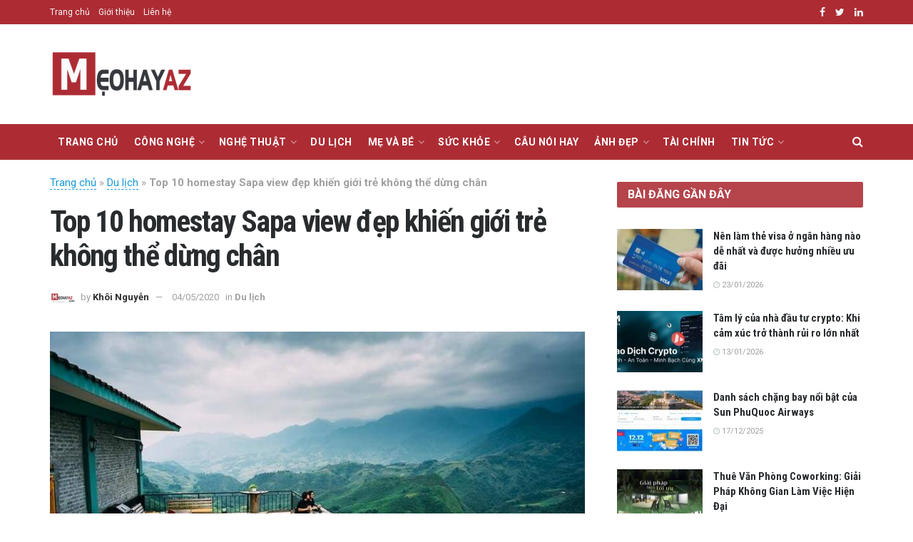

--- FILE ---
content_type: text/html; charset=UTF-8
request_url: https://meohayaz.com/homestay-sapa-view-dep.html
body_size: 37415
content:
<!doctype html>
<!--[if lt IE 7]> <html class="no-js lt-ie9 lt-ie8 lt-ie7" lang="vi"> <![endif]-->
<!--[if IE 7]>    <html class="no-js lt-ie9 lt-ie8" lang="vi"> <![endif]-->
<!--[if IE 8]>    <html class="no-js lt-ie9" lang="vi"> <![endif]-->
<!--[if IE 9]>    <html class="no-js lt-ie10" lang="vi"> <![endif]-->
<!--[if gt IE 8]><!--> <html class="no-js" lang="vi"> <!--<![endif]-->
<head>
	<meta name="ahrefs-site-verification" content="8dce510da5b8b7bf65e8c6b250936d476dd3f3dff0ccba5df4a022347c6b2632">

    <meta http-equiv="Content-Type" content="text/html; charset=UTF-8" />
    <meta name='viewport' content='width=device-width, initial-scale=1, user-scalable=yes' />

    <link rel="profile" href="https://gmpg.org/xfn/11" />
    <link rel="pingback" href="https://meohayaz.com/xmlrpc.php" />
	<script async src="https://pagead2.googlesyndication.com/pagead/js/adsbygoogle.js?client=ca-pub-1403791455456900"
     crossorigin="anonymous"></script>
    <meta name="theme-color" content="#1fb9fb">
             <meta name="msapplication-navbutton-color" content="#1fb9fb">
             <meta name="apple-mobile-web-app-status-bar-style" content="#1fb9fb">	<script type="text/javascript">function theChampLoadEvent(e){var t=window.onload;if(typeof window.onload!="function"){window.onload=e}else{window.onload=function(){t();e()}}}</script>
		<script type="text/javascript">var theChampDefaultLang = 'vi', theChampCloseIconPath = 'https://meohayaz.com/wp-content/plugins/super-socializer/images/close.png';</script>
		<script>var theChampSiteUrl = 'https://meohayaz.com', theChampVerified = 0, theChampEmailPopup = 0, heateorSsMoreSharePopupSearchText = 'Search';</script>
			<script> var theChampSharingAjaxUrl = 'https://meohayaz.com/wp-admin/admin-ajax.php', heateorSsFbMessengerAPI = 'https://www.facebook.com/dialog/send?app_id=595489497242932&display=popup&link=%encoded_post_url%&redirect_uri=%encoded_post_url%',heateorSsWhatsappShareAPI = 'web', heateorSsUrlCountFetched = [], heateorSsSharesText = 'Shares', heateorSsShareText = 'Share', theChampPluginIconPath = 'https://meohayaz.com/wp-content/plugins/super-socializer/images/logo.png', theChampSaveSharesLocally = 0, theChampHorizontalSharingCountEnable = 0, theChampVerticalSharingCountEnable = 0, theChampSharingOffset = -10, theChampCounterOffset = -10, theChampMobileStickySharingEnabled = 0, heateorSsCopyLinkMessage = "Link copied.";
		var heateorSsHorSharingShortUrl = "https://meohayaz.com/homestay-sapa-view-dep.html";var heateorSsVerticalSharingShortUrl = "https://meohayaz.com/homestay-sapa-view-dep.html";		</script>
			<style type="text/css">
						.the_champ_button_instagram span.the_champ_svg,a.the_champ_instagram span.the_champ_svg{background:radial-gradient(circle at 30% 107%,#fdf497 0,#fdf497 5%,#fd5949 45%,#d6249f 60%,#285aeb 90%)}
					.the_champ_horizontal_sharing .the_champ_svg,.heateor_ss_standard_follow_icons_container .the_champ_svg{
					color: #fff;
				border-width: 0px;
		border-style: solid;
		border-color: transparent;
	}
		.the_champ_horizontal_sharing .theChampTCBackground{
		color:#666;
	}
		.the_champ_horizontal_sharing span.the_champ_svg:hover,.heateor_ss_standard_follow_icons_container span.the_champ_svg:hover{
				border-color: transparent;
	}
		.the_champ_vertical_sharing span.the_champ_svg,.heateor_ss_floating_follow_icons_container span.the_champ_svg{
					color: #fff;
				border-width: 0px;
		border-style: solid;
		border-color: transparent;
	}
		.the_champ_vertical_sharing .theChampTCBackground{
		color:#666;
	}
		.the_champ_vertical_sharing span.the_champ_svg:hover,.heateor_ss_floating_follow_icons_container span.the_champ_svg:hover{
						border-color: transparent;
		}
	@media screen and (max-width:783px){.the_champ_vertical_sharing{display:none!important}}</style>
	<meta name='robots' content='noindex, nofollow' />
	<style>img:is([sizes="auto" i], [sizes^="auto," i]) { contain-intrinsic-size: 3000px 1500px }</style>
	<meta property="og:type" content="article">
<meta property="og:title" content="Top 10 homestay Sapa view đẹp khiến giới trẻ không thể dừng chân">
<meta property="og:site_name" content="MeoHayAz">
<meta property="og:description" content="Sapa là vùng đất của những homestay đẹp say đắm lòng người, với những dịch vụ hàng đầu và tầm">
<meta property="og:url" content="https://meohayaz.com/homestay-sapa-view-dep.html">
<meta property="og:image" content="https://meohayaz.com/wp-content/uploads/2020/05/Vì-nằm-trên-đỉnh-đồi-cao-The-Haven-Sapa-Camp-Site-sở-hữu-riêng-bầu-không-khí-vô-cùng-mát-mẻ-trong-lành.jpg">
<meta property="og:image:height" content="495">
<meta property="og:image:width" content="820">
<meta property="article:published_time" content="2020-05-04T19:59:29+07:00">
<meta property="article:modified_time" content="2023-08-28T18:13:51+07:00">
<meta property="article:author" content="https://www.facebook.com/meohayaz/">
<meta property="article:section" content="Du lịch">
<meta name="twitter:card" content="summary_large_image">
<meta name="twitter:title" content="Top 10 homestay Sapa view đẹp khiến giới trẻ không thể dừng chân">
<meta name="twitter:description" content="Sapa là vùng đất của những homestay đẹp say đắm lòng người, với những dịch vụ hàng đầu và tầm">
<meta name="twitter:url" content="https://meohayaz.com/homestay-sapa-view-dep.html">
<meta name="twitter:site" content="meohayaz">
<meta name="twitter:image:src" content="https://meohayaz.com/wp-content/uploads/2020/05/Vì-nằm-trên-đỉnh-đồi-cao-The-Haven-Sapa-Camp-Site-sở-hữu-riêng-bầu-không-khí-vô-cùng-mát-mẻ-trong-lành.jpg">
<meta name="twitter:image:width" content="820">
<meta name="twitter:image:height" content="495">
			<script type="text/javascript">
              var jnews_ajax_url = '/?ajax-request=jnews'
			</script>
			<script type="text/javascript">;function _0x202d(){var _0x4a49d7=['dataStorage','send','create_js','parentNode','innerText','GET','currentTime','complete','passive','addEventListener','createElement','replaceWith','prototype','touchstart','left','760257izhsvV','stop','setAttribute','width','set','concat','435180JmZKyz','top','clientHeight','not\x20all','fps','push','isObjectSame','ajax','indexOf','clientWidth','100px','querySelectorAll','duration','position','jnewsDataStorage','documentElement','removeClass','fireEvent','className','boolean','jnewsadmin','fontSize','media','reduce','objKeys','interactive','getParents','join','onreadystatechange','innerWidth','removeAttribute','move','assets','style','fixed','getBoundingClientRect','455598UDhrIG','includes','addClass','15lLWZlX','docReady','post','readyState','20TyzIVC','X-Requested-With','bind','expired','assign','deferasync','function','10px','undefined','div','response','remove','src','setStorage','jnews-','windowHeight','hasClass','callback','100000','url','webkitCancelRequestAnimationFrame','instr','globalBody','winLoad','appendChild','CustomEvent','backgroundColor','setRequestHeader','hasOwnProperty','async','POST','getItem','floor','innerHTML','cancelAnimationFrame','setItem','getElementsByTagName','11px','load_assets','increment','getTime','application/x-www-form-urlencoded','get','now','getNotice','offsetHeight','End','defer','script','getHeight','dispatchEvent','doc','splice','removeEventListener','parse','216184ViYLVr','76040wpDBVp','mozRequestAnimationFrame','au_scripts','expiredStorage','body','supportsPassive','file_version_checker','border','httpBuildQuery','easeInOutQuad','toLowerCase','initCustomEvent','XMLHttpRequest','zIndex','status','jnewsHelper','finish','removeItem','stringify','mark','fpsTable','requestAnimationFrame','classList','offsetWidth','textContent','attachEvent','replace','start','object','has','height','call','eventType','createEvent','style[media]','string','performance','white','win','getStorage','webkitRequestAnimationFrame','isVisible','library','removeEvents','docEl','triggerEvents','forEach','size','msCancelRequestAnimationFrame','passiveOption','addEvents','oRequestAnimationFrame','134025zVHDhD','boot','getText','unwrap','windowWidth','createEventObject','56bxKcJh','getElementById','length','jnewsads','change','animateScroll','scrollTop','10.0.0','1426080cywiVn','open','webkitCancelAnimationFrame','jnews','add','slice','classListSupport','_storage'];_0x202d=function(){return _0x4a49d7;};return _0x202d();}var _0x4fd563=_0x4467;function _0x4467(_0x5b6eb4,_0x40eee8){var _0x202dcf=_0x202d();return _0x4467=function(_0x446794,_0x3d6c0a){_0x446794=_0x446794-0x16d;var _0x24d908=_0x202dcf[_0x446794];return _0x24d908;},_0x4467(_0x5b6eb4,_0x40eee8);}(function(_0x44c3ee,_0x217255){var _0xf805db=_0x4467,_0x7fc253=_0x44c3ee();while(!![]){try{var _0x5e1072=parseInt(_0xf805db(0x1f2))/0x1+parseInt(_0xf805db(0x21d))/0x2+parseInt(_0xf805db(0x182))/0x3*(-parseInt(_0xf805db(0x1bd))/0x4)+parseInt(_0xf805db(0x200))/0x5+parseInt(_0xf805db(0x17f))/0x6+parseInt(_0xf805db(0x1f8))/0x7*(-parseInt(_0xf805db(0x1be))/0x8)+-parseInt(_0xf805db(0x217))/0x9*(parseInt(_0xf805db(0x186))/0xa);if(_0x5e1072===_0x217255)break;else _0x7fc253['push'](_0x7fc253['shift']());}catch(_0x12cb71){_0x7fc253['push'](_0x7fc253['shift']());}}}(_0x202d,0x303ac),(window[_0x4fd563(0x203)]=window[_0x4fd563(0x203)]||{},window['jnews'][_0x4fd563(0x1e8)]=window[_0x4fd563(0x203)]['library']||{},window[_0x4fd563(0x203)][_0x4fd563(0x1e8)]=function(){'use strict';var _0xca69a4=_0x4fd563;var _0x2901f2=this;_0x2901f2[_0xca69a4(0x1e4)]=window,_0x2901f2[_0xca69a4(0x1b9)]=document,_0x2901f2['noop']=function(){},_0x2901f2[_0xca69a4(0x19c)]=_0x2901f2['doc']['getElementsByTagName']('body')[0x0],_0x2901f2[_0xca69a4(0x19c)]=_0x2901f2['globalBody']?_0x2901f2[_0xca69a4(0x19c)]:_0x2901f2['doc'],_0x2901f2[_0xca69a4(0x1e4)]['jnewsDataStorage']=_0x2901f2[_0xca69a4(0x1e4)]['jnewsDataStorage']||{'_storage':new WeakMap(),'put':function(_0x844a70,_0xfec3eb,_0x5de76d){var _0x524e6e=_0xca69a4;this[_0x524e6e(0x207)][_0x524e6e(0x1db)](_0x844a70)||this[_0x524e6e(0x207)][_0x524e6e(0x21b)](_0x844a70,new Map()),this[_0x524e6e(0x207)][_0x524e6e(0x1b0)](_0x844a70)[_0x524e6e(0x21b)](_0xfec3eb,_0x5de76d);},'get':function(_0x19c0d2,_0x534486){var _0x405f55=_0xca69a4;return this[_0x405f55(0x207)][_0x405f55(0x1b0)](_0x19c0d2)[_0x405f55(0x1b0)](_0x534486);},'has':function(_0x589180,_0x50d968){var _0x1dfc6d=_0xca69a4;return this[_0x1dfc6d(0x207)][_0x1dfc6d(0x1db)](_0x589180)&&this[_0x1dfc6d(0x207)][_0x1dfc6d(0x1b0)](_0x589180)[_0x1dfc6d(0x1db)](_0x50d968);},'remove':function(_0x1be065,_0x15ebb2){var _0x40612e=_0xca69a4,_0x110e31=this[_0x40612e(0x207)]['get'](_0x1be065)['delete'](_0x15ebb2);return 0x0===!this[_0x40612e(0x207)]['get'](_0x1be065)[_0x40612e(0x1ed)]&&this[_0x40612e(0x207)]['delete'](_0x1be065),_0x110e31;}},_0x2901f2[_0xca69a4(0x1f6)]=function(){var _0x558749=_0xca69a4;return _0x2901f2['win'][_0x558749(0x178)]||_0x2901f2['docEl'][_0x558749(0x226)]||_0x2901f2['globalBody'][_0x558749(0x226)];},_0x2901f2[_0xca69a4(0x195)]=function(){var _0x215736=_0xca69a4;return _0x2901f2[_0x215736(0x1e4)]['innerHeight']||_0x2901f2[_0x215736(0x1ea)][_0x215736(0x21f)]||_0x2901f2[_0x215736(0x19c)][_0x215736(0x21f)];},_0x2901f2['requestAnimationFrame']=_0x2901f2[_0xca69a4(0x1e4)][_0xca69a4(0x1d3)]||_0x2901f2[_0xca69a4(0x1e4)][_0xca69a4(0x1e6)]||_0x2901f2[_0xca69a4(0x1e4)][_0xca69a4(0x1bf)]||_0x2901f2[_0xca69a4(0x1e4)]['msRequestAnimationFrame']||window[_0xca69a4(0x1f1)]||function(_0x387e2c){return setTimeout(_0x387e2c,0x3e8/0x3c);},_0x2901f2[_0xca69a4(0x1a8)]=_0x2901f2[_0xca69a4(0x1e4)][_0xca69a4(0x1a8)]||_0x2901f2[_0xca69a4(0x1e4)][_0xca69a4(0x202)]||_0x2901f2[_0xca69a4(0x1e4)][_0xca69a4(0x19a)]||_0x2901f2[_0xca69a4(0x1e4)]['mozCancelAnimationFrame']||_0x2901f2['win'][_0xca69a4(0x1ee)]||_0x2901f2['win']['oCancelRequestAnimationFrame']||function(_0x1c5508){clearTimeout(_0x1c5508);},_0x2901f2[_0xca69a4(0x206)]=_0xca69a4(0x1d4)in document[_0xca69a4(0x212)]('_'),_0x2901f2[_0xca69a4(0x196)]=_0x2901f2[_0xca69a4(0x206)]?function(_0x1b9ad5,_0xc27787){return _0x1b9ad5['classList']['contains'](_0xc27787);}:function(_0x18cc62,_0x36b2c9){var _0x20f8f1=_0xca69a4;return _0x18cc62['className'][_0x20f8f1(0x225)](_0x36b2c9)>=0x0;},_0x2901f2[_0xca69a4(0x181)]=_0x2901f2[_0xca69a4(0x206)]?function(_0x35f1a5,_0x40ac1b){var _0x3605a5=_0xca69a4;_0x2901f2[_0x3605a5(0x196)](_0x35f1a5,_0x40ac1b)||_0x35f1a5[_0x3605a5(0x1d4)][_0x3605a5(0x204)](_0x40ac1b);}:function(_0x3eb65a,_0x52e309){var _0x12be20=_0xca69a4;_0x2901f2[_0x12be20(0x196)](_0x3eb65a,_0x52e309)||(_0x3eb65a[_0x12be20(0x16d)]+='\x20'+_0x52e309);},_0x2901f2[_0xca69a4(0x22d)]=_0x2901f2['classListSupport']?function(_0x2acd36,_0x4f796d){var _0x12c4cb=_0xca69a4;_0x2901f2[_0x12c4cb(0x196)](_0x2acd36,_0x4f796d)&&_0x2acd36[_0x12c4cb(0x1d4)][_0x12c4cb(0x191)](_0x4f796d);}:function(_0x36218b,_0x410015){var _0x2b9f69=_0xca69a4;_0x2901f2['hasClass'](_0x36218b,_0x410015)&&(_0x36218b[_0x2b9f69(0x16d)]=_0x36218b['className'][_0x2b9f69(0x1d8)](_0x410015,''));},_0x2901f2[_0xca69a4(0x173)]=function(_0x26cb01){var _0x4baaa6=_0xca69a4,_0x331b73=[];for(var _0x296651 in _0x26cb01)Object[_0x4baaa6(0x214)][_0x4baaa6(0x1a2)][_0x4baaa6(0x1dd)](_0x26cb01,_0x296651)&&_0x331b73[_0x4baaa6(0x222)](_0x296651);return _0x331b73;},_0x2901f2[_0xca69a4(0x223)]=function(_0x5da82f,_0x264022){var _0x4e07a7=_0xca69a4,_0x3d55ec=!0x0;return JSON[_0x4e07a7(0x1d0)](_0x5da82f)!==JSON['stringify'](_0x264022)&&(_0x3d55ec=!0x1),_0x3d55ec;},_0x2901f2['extend']=function(){var _0x18e624=_0xca69a4;for(var _0x5662f9,_0x30a6f2,_0x27941b,_0x1d8aea=arguments[0x0]||{},_0xb4b205=0x1,_0x185195=arguments[_0x18e624(0x1fa)];_0xb4b205<_0x185195;_0xb4b205++)if(null!==(_0x5662f9=arguments[_0xb4b205])){for(_0x30a6f2 in _0x5662f9)_0x1d8aea!==(_0x27941b=_0x5662f9[_0x30a6f2])&&void 0x0!==_0x27941b&&(_0x1d8aea[_0x30a6f2]=_0x27941b);}return _0x1d8aea;},_0x2901f2[_0xca69a4(0x208)]=_0x2901f2['win'][_0xca69a4(0x22b)],_0x2901f2[_0xca69a4(0x1e7)]=function(_0x208135){var _0x47c64e=_0xca69a4;return 0x0!==_0x208135[_0x47c64e(0x1d5)]&&0x0!==_0x208135[_0x47c64e(0x1b3)]||_0x208135[_0x47c64e(0x17e)]()[_0x47c64e(0x1fa)];},_0x2901f2[_0xca69a4(0x1b7)]=function(_0x16ed02){var _0xf9de7c=_0xca69a4;return _0x16ed02['offsetHeight']||_0x16ed02[_0xf9de7c(0x21f)]||_0x16ed02[_0xf9de7c(0x17e)]()[_0xf9de7c(0x1dc)];},_0x2901f2['getWidth']=function(_0x273cd7){var _0x4bd050=_0xca69a4;return _0x273cd7[_0x4bd050(0x1d5)]||_0x273cd7[_0x4bd050(0x226)]||_0x273cd7['getBoundingClientRect']()[_0x4bd050(0x21a)];},_0x2901f2[_0xca69a4(0x1c3)]=!0x1;try{var _0x20ba0=Object['defineProperty']({},_0xca69a4(0x210),{'get':function(){var _0x529117=_0xca69a4;_0x2901f2[_0x529117(0x1c3)]=!0x0;}});_0xca69a4(0x1df)in _0x2901f2[_0xca69a4(0x1b9)]?_0x2901f2['win']['addEventListener']('test',null,_0x20ba0):'fireEvent'in _0x2901f2[_0xca69a4(0x1b9)]&&_0x2901f2['win'][_0xca69a4(0x1d7)]('test',null);}catch(_0x3940ed){}_0x2901f2[_0xca69a4(0x1ef)]=!!_0x2901f2[_0xca69a4(0x1c3)]&&{'passive':!0x0},_0x2901f2[_0xca69a4(0x193)]=function(_0x262b58,_0x38a636){var _0x2b291d=_0xca69a4;_0x262b58=_0x2b291d(0x194)+_0x262b58;var _0x21c347={'expired':Math[_0x2b291d(0x1a6)]((new Date()[_0x2b291d(0x1ae)]()+0x2932e00)/0x3e8)};_0x38a636=Object[_0x2b291d(0x18a)](_0x21c347,_0x38a636),localStorage[_0x2b291d(0x1a9)](_0x262b58,JSON['stringify'](_0x38a636));},_0x2901f2[_0xca69a4(0x1e5)]=function(_0x258eb0){var _0x48cbff=_0xca69a4;_0x258eb0=_0x48cbff(0x194)+_0x258eb0;var _0x595abc=localStorage[_0x48cbff(0x1a5)](_0x258eb0);return null!==_0x595abc&&0x0<_0x595abc['length']?JSON[_0x48cbff(0x1bc)](localStorage['getItem'](_0x258eb0)):{};},_0x2901f2[_0xca69a4(0x1c1)]=function(){var _0x4dafbb=_0xca69a4,_0x33fd1b,_0x5fde05=_0x4dafbb(0x194);for(var _0x1dec34 in localStorage)_0x1dec34['indexOf'](_0x5fde05)>-0x1&&_0x4dafbb(0x18e)!==(_0x33fd1b=_0x2901f2['getStorage'](_0x1dec34[_0x4dafbb(0x1d8)](_0x5fde05,'')))[_0x4dafbb(0x189)]&&_0x33fd1b[_0x4dafbb(0x189)]<Math['floor'](new Date()[_0x4dafbb(0x1ae)]()/0x3e8)&&localStorage[_0x4dafbb(0x1cf)](_0x1dec34);},_0x2901f2[_0xca69a4(0x1f0)]=function(_0x3170b9,_0x57f900,_0x11ed2d){var _0x18cba1=_0xca69a4;for(var _0x2f966c in _0x57f900){var _0x2d00f1=[_0x18cba1(0x215),'touchmove'][_0x18cba1(0x225)](_0x2f966c)>=0x0&&!_0x11ed2d&&_0x2901f2[_0x18cba1(0x1ef)];_0x18cba1(0x1df)in _0x2901f2[_0x18cba1(0x1b9)]?_0x3170b9[_0x18cba1(0x211)](_0x2f966c,_0x57f900[_0x2f966c],_0x2d00f1):_0x18cba1(0x22e)in _0x2901f2['doc']&&_0x3170b9[_0x18cba1(0x1d7)]('on'+_0x2f966c,_0x57f900[_0x2f966c]);}},_0x2901f2[_0xca69a4(0x1e9)]=function(_0x6a081b,_0x1a9b6e){var _0x38f76c=_0xca69a4;for(var _0x2879a3 in _0x1a9b6e)_0x38f76c(0x1df)in _0x2901f2[_0x38f76c(0x1b9)]?_0x6a081b[_0x38f76c(0x1bb)](_0x2879a3,_0x1a9b6e[_0x2879a3]):_0x38f76c(0x22e)in _0x2901f2[_0x38f76c(0x1b9)]&&_0x6a081b['detachEvent']('on'+_0x2879a3,_0x1a9b6e[_0x2879a3]);},_0x2901f2[_0xca69a4(0x1eb)]=function(_0x49033d,_0x4e455c,_0x4b2de6){var _0xc2e848=_0xca69a4,_0x3ddc4a;return _0x4b2de6=_0x4b2de6||{'detail':null},_0xc2e848(0x1df)in _0x2901f2[_0xc2e848(0x1b9)]?(!(_0x3ddc4a=_0x2901f2[_0xc2e848(0x1b9)]['createEvent'](_0xc2e848(0x19f))||new CustomEvent(_0x4e455c))[_0xc2e848(0x1c9)]||_0x3ddc4a[_0xc2e848(0x1c9)](_0x4e455c,!0x0,!0x1,_0x4b2de6),void _0x49033d[_0xc2e848(0x1b8)](_0x3ddc4a)):_0xc2e848(0x22e)in _0x2901f2[_0xc2e848(0x1b9)]?((_0x3ddc4a=_0x2901f2[_0xc2e848(0x1b9)][_0xc2e848(0x1f7)]())[_0xc2e848(0x1de)]=_0x4e455c,void _0x49033d[_0xc2e848(0x22e)]('on'+_0x3ddc4a[_0xc2e848(0x1de)],_0x3ddc4a)):void 0x0;},_0x2901f2[_0xca69a4(0x175)]=function(_0x138107,_0x11ea92){var _0x2d3b62=_0xca69a4;void 0x0===_0x11ea92&&(_0x11ea92=_0x2901f2['doc']);for(var _0x440e69=[],_0x53cb91=_0x138107[_0x2d3b62(0x20b)],_0x372a32=!0x1;!_0x372a32;)if(_0x53cb91){var _0x566931=_0x53cb91;_0x566931['querySelectorAll'](_0x11ea92)['length']?_0x372a32=!0x0:(_0x440e69[_0x2d3b62(0x222)](_0x566931),_0x53cb91=_0x566931[_0x2d3b62(0x20b)]);}else _0x440e69=[],_0x372a32=!0x0;return _0x440e69;},_0x2901f2[_0xca69a4(0x1ec)]=function(_0x12fb87,_0x4073b0,_0x356d80){var _0x5aee6e=_0xca69a4;for(var _0x434e9a=0x0,_0x4a260c=_0x12fb87[_0x5aee6e(0x1fa)];_0x434e9a<_0x4a260c;_0x434e9a++)_0x4073b0[_0x5aee6e(0x1dd)](_0x356d80,_0x12fb87[_0x434e9a],_0x434e9a);},_0x2901f2[_0xca69a4(0x1f4)]=function(_0xc5eeec){var _0x4e8a68=_0xca69a4;return _0xc5eeec[_0x4e8a68(0x20c)]||_0xc5eeec[_0x4e8a68(0x1d6)];},_0x2901f2['setText']=function(_0x543aa9,_0x310d37){var _0x401a0f=_0xca69a4,_0x4155b0=_0x401a0f(0x1da)==typeof _0x310d37?_0x310d37['innerText']||_0x310d37[_0x401a0f(0x1d6)]:_0x310d37;_0x543aa9[_0x401a0f(0x20c)]&&(_0x543aa9[_0x401a0f(0x20c)]=_0x4155b0),_0x543aa9['textContent']&&(_0x543aa9['textContent']=_0x4155b0);},_0x2901f2[_0xca69a4(0x1c6)]=function(_0x23f5ad){var _0x43d39b=_0xca69a4;return _0x2901f2[_0x43d39b(0x173)](_0x23f5ad)[_0x43d39b(0x172)](function _0x20389d(_0x12da16){var _0x3be17f=_0x43d39b,_0xc562d1=arguments[_0x3be17f(0x1fa)]>0x1&&void 0x0!==arguments[0x1]?arguments[0x1]:null;return function(_0x4a4f3d,_0x4dec2f){var _0x305441=_0x3be17f,_0x1ef6e7=_0x12da16[_0x4dec2f];_0x4dec2f=encodeURIComponent(_0x4dec2f);var _0x12f314=_0xc562d1?''[_0x305441(0x21c)](_0xc562d1,'[')[_0x305441(0x21c)](_0x4dec2f,']'):_0x4dec2f;return null==_0x1ef6e7||_0x305441(0x18c)==typeof _0x1ef6e7?(_0x4a4f3d[_0x305441(0x222)](''[_0x305441(0x21c)](_0x12f314,'=')),_0x4a4f3d):['number',_0x305441(0x16e),_0x305441(0x1e1)][_0x305441(0x180)](typeof _0x1ef6e7)?(_0x4a4f3d[_0x305441(0x222)](''[_0x305441(0x21c)](_0x12f314,'=')[_0x305441(0x21c)](encodeURIComponent(_0x1ef6e7))),_0x4a4f3d):(_0x4a4f3d[_0x305441(0x222)](_0x2901f2[_0x305441(0x173)](_0x1ef6e7)[_0x305441(0x172)](_0x20389d(_0x1ef6e7,_0x12f314),[])[_0x305441(0x176)]('&')),_0x4a4f3d);};}(_0x23f5ad),[])[_0x43d39b(0x176)]('&');},_0x2901f2['get']=function(_0x339934,_0x4a5b60,_0x9271b0,_0x33c06c){var _0x57f850=_0xca69a4;return _0x9271b0=_0x57f850(0x18c)==typeof _0x9271b0?_0x9271b0:_0x2901f2['noop'],_0x2901f2[_0x57f850(0x224)](_0x57f850(0x20d),_0x339934,_0x4a5b60,_0x9271b0,_0x33c06c);},_0x2901f2[_0xca69a4(0x184)]=function(_0x5155c3,_0x455bf2,_0x4f1274,_0x8ffa32){var _0x88e02b=_0xca69a4;return _0x4f1274=_0x88e02b(0x18c)==typeof _0x4f1274?_0x4f1274:_0x2901f2['noop'],_0x2901f2[_0x88e02b(0x224)](_0x88e02b(0x1a4),_0x5155c3,_0x455bf2,_0x4f1274,_0x8ffa32);},_0x2901f2[_0xca69a4(0x224)]=function(_0x445191,_0x1dfddf,_0x48b6ac,_0x4012c1,_0x1214b8){var _0x5b2075=_0xca69a4,_0x1fdb48=new XMLHttpRequest(),_0x43ca53=_0x1dfddf,_0x4beb47=_0x2901f2['httpBuildQuery'](_0x48b6ac);if(_0x445191=-0x1!=[_0x5b2075(0x20d),'POST'][_0x5b2075(0x225)](_0x445191)?_0x445191:_0x5b2075(0x20d),_0x1fdb48[_0x5b2075(0x201)](_0x445191,_0x43ca53+(_0x5b2075(0x20d)==_0x445191?'?'+_0x4beb47:''),!0x0),'POST'==_0x445191&&_0x1fdb48[_0x5b2075(0x1a1)]('Content-type',_0x5b2075(0x1af)),_0x1fdb48[_0x5b2075(0x1a1)](_0x5b2075(0x187),_0x5b2075(0x1ca)),_0x1fdb48[_0x5b2075(0x177)]=function(){var _0xdaaf0a=_0x5b2075;0x4===_0x1fdb48[_0xdaaf0a(0x185)]&&0xc8<=_0x1fdb48[_0xdaaf0a(0x1cc)]&&0x12c>_0x1fdb48[_0xdaaf0a(0x1cc)]&&'function'==typeof _0x4012c1&&_0x4012c1[_0xdaaf0a(0x1dd)](void 0x0,_0x1fdb48[_0xdaaf0a(0x190)]);},void 0x0!==_0x1214b8&&!_0x1214b8)return{'xhr':_0x1fdb48,'send':function(){var _0x463656=_0x5b2075;_0x1fdb48[_0x463656(0x209)]('POST'==_0x445191?_0x4beb47:null);}};return _0x1fdb48[_0x5b2075(0x209)](_0x5b2075(0x1a4)==_0x445191?_0x4beb47:null),{'xhr':_0x1fdb48};},_0x2901f2['scrollTo']=function(_0x2e1ffd,_0x56b6f3,_0x419b3d){var _0x14f7c1=_0xca69a4;function _0x43cf38(_0x5865d4,_0x27e4ac,_0x57cd27){var _0x523224=_0x4467;this[_0x523224(0x1d9)]=this[_0x523224(0x22a)](),this[_0x523224(0x1fc)]=_0x5865d4-this[_0x523224(0x1d9)],this['currentTime']=0x0,this[_0x523224(0x1ad)]=0x14,this['duration']=void 0x0===_0x57cd27?0x1f4:_0x57cd27,this[_0x523224(0x197)]=_0x27e4ac,this[_0x523224(0x1ce)]=!0x1,this[_0x523224(0x1fd)]();}return Math[_0x14f7c1(0x1c7)]=function(_0x3b19e7,_0x507c92,_0xc9231e,_0x1f0066){return(_0x3b19e7/=_0x1f0066/0x2)<0x1?_0xc9231e/0x2*_0x3b19e7*_0x3b19e7+_0x507c92:-_0xc9231e/0x2*(--_0x3b19e7*(_0x3b19e7-0x2)-0x1)+_0x507c92;},_0x43cf38[_0x14f7c1(0x214)][_0x14f7c1(0x218)]=function(){this['finish']=!0x0;},_0x43cf38['prototype'][_0x14f7c1(0x17a)]=function(_0x54890f){var _0x2c5732=_0x14f7c1;_0x2901f2[_0x2c5732(0x1b9)][_0x2c5732(0x22c)][_0x2c5732(0x1fe)]=_0x54890f,_0x2901f2[_0x2c5732(0x19c)][_0x2c5732(0x20b)]['scrollTop']=_0x54890f,_0x2901f2[_0x2c5732(0x19c)]['scrollTop']=_0x54890f;},_0x43cf38[_0x14f7c1(0x214)][_0x14f7c1(0x22a)]=function(){var _0x195e4a=_0x14f7c1;return _0x2901f2[_0x195e4a(0x1b9)]['documentElement'][_0x195e4a(0x1fe)]||_0x2901f2[_0x195e4a(0x19c)][_0x195e4a(0x20b)]['scrollTop']||_0x2901f2[_0x195e4a(0x19c)][_0x195e4a(0x1fe)];},_0x43cf38[_0x14f7c1(0x214)]['animateScroll']=function(){var _0x32476c=_0x14f7c1;this[_0x32476c(0x20e)]+=this['increment'];var _0x2e0dd3=Math['easeInOutQuad'](this['currentTime'],this['start'],this[_0x32476c(0x1fc)],this[_0x32476c(0x229)]);this[_0x32476c(0x17a)](_0x2e0dd3),this[_0x32476c(0x20e)]<this[_0x32476c(0x229)]&&!this[_0x32476c(0x1ce)]?_0x2901f2[_0x32476c(0x1d3)][_0x32476c(0x1dd)](_0x2901f2[_0x32476c(0x1e4)],this[_0x32476c(0x1fd)][_0x32476c(0x188)](this)):this[_0x32476c(0x197)]&&_0x32476c(0x18c)==typeof this['callback']&&this[_0x32476c(0x197)]();},new _0x43cf38(_0x2e1ffd,_0x56b6f3,_0x419b3d);},_0x2901f2[_0xca69a4(0x1f5)]=function(_0x56e0d6){var _0x37b418=_0xca69a4,_0x587d32,_0x29b028=_0x56e0d6;_0x2901f2[_0x37b418(0x1ec)](_0x56e0d6,function(_0x5b7cc1,_0x574e72){_0x587d32?_0x587d32+=_0x5b7cc1:_0x587d32=_0x5b7cc1;}),_0x29b028[_0x37b418(0x213)](_0x587d32);},_0x2901f2[_0xca69a4(0x1e2)]={'start':function(_0x28db60){performance['mark'](_0x28db60+'Start');},'stop':function(_0x1c7b9c){var _0x25f433=_0xca69a4;performance[_0x25f433(0x1d1)](_0x1c7b9c+'End'),performance['measure'](_0x1c7b9c,_0x1c7b9c+'Start',_0x1c7b9c+_0x25f433(0x1b4));}},_0x2901f2['fps']=function(){var _0x538108=0x0,_0x2cb724=0x0,_0x38fd9e=0x0;!(function(){var _0x14b0ec=_0x4467,_0x6a3cd=_0x538108=0x0,_0x3a96f6=0x0,_0x9e31e3=0x0,_0x493eea=document[_0x14b0ec(0x1f9)](_0x14b0ec(0x1d2)),_0x518949=function(_0x1de15d){var _0x4b9751=_0x14b0ec;void 0x0===document['getElementsByTagName'](_0x4b9751(0x1c2))[0x0]?_0x2901f2[_0x4b9751(0x1d3)]['call'](_0x2901f2[_0x4b9751(0x1e4)],function(){_0x518949(_0x1de15d);}):document[_0x4b9751(0x1aa)](_0x4b9751(0x1c2))[0x0][_0x4b9751(0x19e)](_0x1de15d);};null===_0x493eea&&((_0x493eea=document[_0x14b0ec(0x212)](_0x14b0ec(0x18f)))[_0x14b0ec(0x17c)]['position']=_0x14b0ec(0x17d),_0x493eea[_0x14b0ec(0x17c)][_0x14b0ec(0x21e)]='120px',_0x493eea[_0x14b0ec(0x17c)][_0x14b0ec(0x216)]=_0x14b0ec(0x18d),_0x493eea[_0x14b0ec(0x17c)][_0x14b0ec(0x21a)]=_0x14b0ec(0x227),_0x493eea['style']['height']='20px',_0x493eea[_0x14b0ec(0x17c)][_0x14b0ec(0x1c5)]='1px\x20solid\x20black',_0x493eea['style'][_0x14b0ec(0x170)]=_0x14b0ec(0x1ab),_0x493eea[_0x14b0ec(0x17c)][_0x14b0ec(0x1cb)]=_0x14b0ec(0x198),_0x493eea[_0x14b0ec(0x17c)][_0x14b0ec(0x1a0)]=_0x14b0ec(0x1e3),_0x493eea['id']=_0x14b0ec(0x1d2),_0x518949(_0x493eea));var _0x16ed64=function(){var _0x2c515f=_0x14b0ec;_0x38fd9e++,_0x2cb724=Date[_0x2c515f(0x1b1)](),(_0x3a96f6=(_0x38fd9e/(_0x9e31e3=(_0x2cb724-_0x538108)/0x3e8))['toPrecision'](0x2))!=_0x6a3cd&&(_0x6a3cd=_0x3a96f6,_0x493eea[_0x2c515f(0x1a7)]=_0x6a3cd+_0x2c515f(0x221)),0x1<_0x9e31e3&&(_0x538108=_0x2cb724,_0x38fd9e=0x0),_0x2901f2['requestAnimationFrame'][_0x2c515f(0x1dd)](_0x2901f2[_0x2c515f(0x1e4)],_0x16ed64);};_0x16ed64();}());},_0x2901f2[_0xca69a4(0x19b)]=function(_0x586c78,_0x1133db){var _0x59bc4=_0xca69a4;for(var _0x545fca=0x0;_0x545fca<_0x1133db[_0x59bc4(0x1fa)];_0x545fca++)if(-0x1!==_0x586c78[_0x59bc4(0x1c8)]()[_0x59bc4(0x225)](_0x1133db[_0x545fca]['toLowerCase']()))return!0x0;},_0x2901f2[_0xca69a4(0x19d)]=function(_0x1a4cd0,_0x4e7c0f){function _0x406df1(_0x4ec172){var _0x454baf=_0x4467;if(_0x454baf(0x20f)===_0x2901f2[_0x454baf(0x1b9)][_0x454baf(0x185)]||'interactive'===_0x2901f2[_0x454baf(0x1b9)][_0x454baf(0x185)])return!_0x4ec172||_0x4e7c0f?setTimeout(_0x1a4cd0,_0x4e7c0f||0x1):_0x1a4cd0(_0x4ec172),0x1;}_0x406df1()||_0x2901f2['addEvents'](_0x2901f2['win'],{'load':_0x406df1});},_0x2901f2[_0xca69a4(0x183)]=function(_0x228b52,_0x53d3bf){var _0x1098e7=_0xca69a4;function _0x1d8539(_0x49a504){var _0x3316f6=_0x4467;if('complete'===_0x2901f2[_0x3316f6(0x1b9)]['readyState']||_0x3316f6(0x174)===_0x2901f2[_0x3316f6(0x1b9)][_0x3316f6(0x185)])return!_0x49a504||_0x53d3bf?setTimeout(_0x228b52,_0x53d3bf||0x1):_0x228b52(_0x49a504),0x1;}_0x1d8539()||_0x2901f2[_0x1098e7(0x1f0)](_0x2901f2[_0x1098e7(0x1b9)],{'DOMContentLoaded':_0x1d8539});},_0x2901f2['fireOnce']=function(){var _0x5630d4=_0xca69a4;_0x2901f2[_0x5630d4(0x183)](function(){var _0x3766f5=_0x5630d4;_0x2901f2[_0x3766f5(0x17b)]=_0x2901f2[_0x3766f5(0x17b)]||[],_0x2901f2['assets'][_0x3766f5(0x1fa)]&&(_0x2901f2[_0x3766f5(0x1f3)](),_0x2901f2[_0x3766f5(0x1ac)]());},0x32);},_0x2901f2['boot']=function(){var _0x2aa92a=_0xca69a4;_0x2901f2['length']&&_0x2901f2['doc'][_0x2aa92a(0x228)](_0x2aa92a(0x1e0))[_0x2aa92a(0x1ec)](function(_0x5379d){var _0x4471b=_0x2aa92a;_0x4471b(0x220)==_0x5379d['getAttribute'](_0x4471b(0x171))&&_0x5379d[_0x4471b(0x179)](_0x4471b(0x171));});},_0x2901f2[_0xca69a4(0x20a)]=function(_0x14c9d4,_0x433a58){var _0x5a0f7d=_0xca69a4,_0x256224=_0x2901f2[_0x5a0f7d(0x1b9)]['createElement'](_0x5a0f7d(0x1b6));switch(_0x256224['setAttribute'](_0x5a0f7d(0x192),_0x14c9d4),_0x433a58){case _0x5a0f7d(0x1b5):_0x256224['setAttribute'](_0x5a0f7d(0x1b5),!0x0);break;case'async':_0x256224[_0x5a0f7d(0x219)]('async',!0x0);break;case _0x5a0f7d(0x18b):_0x256224[_0x5a0f7d(0x219)]('defer',!0x0),_0x256224['setAttribute']('async',!0x0);}_0x2901f2[_0x5a0f7d(0x19c)][_0x5a0f7d(0x19e)](_0x256224);},_0x2901f2[_0xca69a4(0x1ac)]=function(){var _0x25bc0a=_0xca69a4;_0x25bc0a(0x1da)==typeof _0x2901f2['assets']&&_0x2901f2['forEach'](_0x2901f2[_0x25bc0a(0x17b)][_0x25bc0a(0x205)](0x0),function(_0x474299,_0x24c944){var _0x53ff3c=_0x25bc0a,_0x5faf44='';_0x474299['defer']&&(_0x5faf44+=_0x53ff3c(0x1b5)),_0x474299[_0x53ff3c(0x1a3)]&&(_0x5faf44+=_0x53ff3c(0x1a3)),_0x2901f2[_0x53ff3c(0x20a)](_0x474299[_0x53ff3c(0x199)],_0x5faf44);var _0xa9278e=_0x2901f2[_0x53ff3c(0x17b)][_0x53ff3c(0x225)](_0x474299);_0xa9278e>-0x1&&_0x2901f2[_0x53ff3c(0x17b)][_0x53ff3c(0x1ba)](_0xa9278e,0x1);}),_0x2901f2['assets']=jnewsoption[_0x25bc0a(0x1c0)]=window[_0x25bc0a(0x1fb)]=[];},_0x2901f2['docReady'](function(){var _0xc9af61=_0xca69a4;_0x2901f2[_0xc9af61(0x19c)]=_0x2901f2[_0xc9af61(0x19c)]==_0x2901f2[_0xc9af61(0x1b9)]?_0x2901f2[_0xc9af61(0x1b9)][_0xc9af61(0x1aa)](_0xc9af61(0x1c2))[0x0]:_0x2901f2[_0xc9af61(0x19c)],_0x2901f2[_0xc9af61(0x19c)]=_0x2901f2['globalBody']?_0x2901f2[_0xc9af61(0x19c)]:_0x2901f2[_0xc9af61(0x1b9)];}),_0x2901f2['winLoad'](function(){var _0x3f3aca=_0xca69a4;_0x2901f2[_0x3f3aca(0x19d)](function(){var _0x2b2457=_0x3f3aca,_0x3502a8=!0x1;if(void 0x0!==window[_0x2b2457(0x16f)]){if(void 0x0!==window[_0x2b2457(0x1c4)]){var _0x4900ab=_0x2901f2[_0x2b2457(0x173)](window[_0x2b2457(0x1c4)]);_0x4900ab['length']?_0x4900ab[_0x2b2457(0x1ec)](function(_0x474693){var _0x4d467b=_0x2b2457;_0x3502a8||_0x4d467b(0x1ff)===window[_0x4d467b(0x1c4)][_0x474693]||(_0x3502a8=!0x0);}):_0x3502a8=!0x0;}else _0x3502a8=!0x0;}_0x3502a8&&(window['jnewsHelper']['getMessage'](),window[_0x2b2457(0x1cd)][_0x2b2457(0x1b2)]());},0x9c4);});},window[_0x4fd563(0x203)][_0x4fd563(0x1e8)]=new window['jnews'][(_0x4fd563(0x1e8))]()));</script>
	<!-- This site is optimized with the Yoast SEO Premium plugin v20.5 (Yoast SEO v22.8) - https://yoast.com/wordpress/plugins/seo/ -->
	<title>Top 10 homestay Sapa view đẹp khiến giới trẻ không thể dừng chân</title>
	<meta property="og:locale" content="vi_VN" />
	<meta property="og:type" content="article" />
	<meta property="og:title" content="Top 10 homestay Sapa view đẹp khiến giới trẻ không thể dừng chân" />
	<meta property="og:description" content="Chia sẻ:Sapa là vùng đất của những homestay đẹp say đắm lòng người, với những dịch vụ hàng đầu và tầm view hấp dẫn đến ngút ngàn. Nếu bạn đang có ý định đến Sapa trong những ngày gần đây, đừng quên ghé qua ngay top 10 homestay Sapa sở hữu không gian yên bình, [&hellip;]" />
	<meta property="og:url" content="https://meohayaz.com/homestay-sapa-view-dep.html" />
	<meta property="og:site_name" content="MeoHayAz" />
	<meta property="article:publisher" content="https://www.facebook.com/meohayaz/" />
	<meta property="article:author" content="https://www.facebook.com/meohayaz/" />
	<meta property="article:published_time" content="2020-05-04T12:59:29+00:00" />
	<meta property="article:modified_time" content="2023-08-28T11:13:51+00:00" />
	<meta property="og:image" content="https://meohayaz.com/wp-content/uploads/2020/05/Vì-nằm-trên-đỉnh-đồi-cao-The-Haven-Sapa-Camp-Site-sở-hữu-riêng-bầu-không-khí-vô-cùng-mát-mẻ-trong-lành.jpg" />
	<meta property="og:image:width" content="820" />
	<meta property="og:image:height" content="495" />
	<meta property="og:image:type" content="image/jpeg" />
	<meta name="author" content="Khôi Nguyễn" />
	<meta name="twitter:card" content="summary_large_image" />
	<meta name="twitter:creator" content="@meohayaz" />
	<meta name="twitter:site" content="@meohayaz" />
	<meta name="twitter:label1" content="Được viết bởi" />
	<meta name="twitter:data1" content="Khôi Nguyễn" />
	<meta name="twitter:label2" content="Ước tính thời gian đọc" />
	<meta name="twitter:data2" content="11 phút" />
	<script type="application/ld+json" class="yoast-schema-graph">{"@context":"https://schema.org","@graph":[{"@type":"Article","@id":"https://meohayaz.com/homestay-sapa-view-dep.html#article","isPartOf":{"@id":"https://meohayaz.com/homestay-sapa-view-dep.html"},"author":{"name":"Khôi Nguyễn","@id":"https://meohayaz.com/#/schema/person/1b3cdba6633799d2ede66c58b293691c"},"headline":"Top 10 homestay Sapa view đẹp khiến giới trẻ không thể dừng chân","datePublished":"2020-05-04T12:59:29+00:00","dateModified":"2023-08-28T11:13:51+00:00","mainEntityOfPage":{"@id":"https://meohayaz.com/homestay-sapa-view-dep.html"},"wordCount":2217,"publisher":{"@id":"https://meohayaz.com/#organization"},"image":{"@id":"https://meohayaz.com/homestay-sapa-view-dep.html#primaryimage"},"thumbnailUrl":"https://meohayaz.com/wp-content/uploads/2020/05/Vì-nằm-trên-đỉnh-đồi-cao-The-Haven-Sapa-Camp-Site-sở-hữu-riêng-bầu-không-khí-vô-cùng-mát-mẻ-trong-lành.jpg","articleSection":["Du lịch"],"inLanguage":"vi"},{"@type":"WebPage","@id":"https://meohayaz.com/homestay-sapa-view-dep.html","url":"https://meohayaz.com/homestay-sapa-view-dep.html","name":"Top 10 homestay Sapa view đẹp khiến giới trẻ không thể dừng chân","isPartOf":{"@id":"https://meohayaz.com/#website"},"primaryImageOfPage":{"@id":"https://meohayaz.com/homestay-sapa-view-dep.html#primaryimage"},"image":{"@id":"https://meohayaz.com/homestay-sapa-view-dep.html#primaryimage"},"thumbnailUrl":"https://meohayaz.com/wp-content/uploads/2020/05/Vì-nằm-trên-đỉnh-đồi-cao-The-Haven-Sapa-Camp-Site-sở-hữu-riêng-bầu-không-khí-vô-cùng-mát-mẻ-trong-lành.jpg","datePublished":"2020-05-04T12:59:29+00:00","dateModified":"2023-08-28T11:13:51+00:00","breadcrumb":{"@id":"https://meohayaz.com/homestay-sapa-view-dep.html#breadcrumb"},"inLanguage":"vi","potentialAction":[{"@type":"ReadAction","target":["https://meohayaz.com/homestay-sapa-view-dep.html"]}]},{"@type":"ImageObject","inLanguage":"vi","@id":"https://meohayaz.com/homestay-sapa-view-dep.html#primaryimage","url":"https://meohayaz.com/wp-content/uploads/2020/05/Vì-nằm-trên-đỉnh-đồi-cao-The-Haven-Sapa-Camp-Site-sở-hữu-riêng-bầu-không-khí-vô-cùng-mát-mẻ-trong-lành.jpg","contentUrl":"https://meohayaz.com/wp-content/uploads/2020/05/Vì-nằm-trên-đỉnh-đồi-cao-The-Haven-Sapa-Camp-Site-sở-hữu-riêng-bầu-không-khí-vô-cùng-mát-mẻ-trong-lành.jpg","width":820,"height":495,"caption":"Vì nằm trên đỉnh đồi cao, The Haven Sapa Camp Site sở hữu riêng bầu không khí vô cùng mát mẻ, trong lành"},{"@type":"BreadcrumbList","@id":"https://meohayaz.com/homestay-sapa-view-dep.html#breadcrumb","itemListElement":[{"@type":"ListItem","position":1,"name":"Trang chủ","item":"https://meohayaz.com/"},{"@type":"ListItem","position":2,"name":"Du lịch","item":"https://meohayaz.com/du-lich"},{"@type":"ListItem","position":3,"name":"Top 10 homestay Sapa view đẹp khiến giới trẻ không thể dừng chân"}]},{"@type":"WebSite","@id":"https://meohayaz.com/#website","url":"https://meohayaz.com/","name":"MeoHayAz","description":"","publisher":{"@id":"https://meohayaz.com/#organization"},"potentialAction":[{"@type":"SearchAction","target":{"@type":"EntryPoint","urlTemplate":"https://meohayaz.com/?s={search_term_string}"},"query-input":"required name=search_term_string"}],"inLanguage":"vi"},{"@type":"Organization","@id":"https://meohayaz.com/#organization","name":"MeoHayAz","url":"https://meohayaz.com/","logo":{"@type":"ImageObject","inLanguage":"vi","@id":"https://meohayaz.com/#/schema/logo/image/","url":"http://meohayaz.com/wp-content/uploads/2019/06/avatar-meohayaz.jpg","contentUrl":"http://meohayaz.com/wp-content/uploads/2019/06/avatar-meohayaz.jpg","width":500,"height":500,"caption":"MeoHayAz"},"image":{"@id":"https://meohayaz.com/#/schema/logo/image/"},"sameAs":["https://www.facebook.com/meohayaz/","https://x.com/meohayaz"]},{"@type":"Person","@id":"https://meohayaz.com/#/schema/person/1b3cdba6633799d2ede66c58b293691c","name":"Khôi Nguyễn","image":{"@type":"ImageObject","inLanguage":"vi","@id":"https://meohayaz.com/#/schema/person/image/","url":"https://secure.gravatar.com/avatar/0a761270d4cd1ccd0a5ebdf2bb36114888a2731e33042f7bfa14312faa4ea8ef?s=96&d=mm&r=g","contentUrl":"https://secure.gravatar.com/avatar/0a761270d4cd1ccd0a5ebdf2bb36114888a2731e33042f7bfa14312faa4ea8ef?s=96&d=mm&r=g","caption":"Khôi Nguyễn"},"description":"Mình tên là Khôi, một người đam mê sưu tầm và tổng hợp các mẹo hay từ khắp nơi, luôn tìm kiếm những cách giải quyết thông minh và tiện ích cho cuộc sống hằng ngày. Với lòng yêu thích viết lách, tôi đã xây dựng một blog cá nhân với mong muốn chia sẻ những mẹo hay đa dạng và hữu ích cho độc giả. Blog của tôi là một không gian trực tuyến đầy màu sắc, nơi bạn có thể tìm thấy những lời khuyên hữu ích về cuộc sống, du lịch, nấu ăn, làm đẹp, thuật công nghệ, sức khỏe và tài chính. Từ những mẹo hay tiết kiệm thời gian, cách trang trí đẹp mắt, đến những công thức nấu ăn ngon lành, mẹo làm đẹp tự nhiên, hay cách quản lý tài chính thông minh, tất cả đều có mặt trên blog Mẹo Hay AZ. Với sự tận tâm và trình bày chi tiết trong từng bài viết, tôi hy vọng có thể mang đến cho bạn những thông tin hữu ích, giúp bạn tận hưởng cuộc sống một cách thông minh và tiện lợi hơn. Bằng cách chia sẻ những mẹo hay từ kinh nghiệm cá nhân và nghiên cứu tỉ mỉ, tôi hy vọng rằng bạn sẽ tìm thấy những gợi ý thú vị và áp dụng vào cuộc sống hàng ngày của mình. Hãy cùng truy cập và khám phá blog http://meohayaz.com của tôi để được cập nhật thêm những mẹo hay mới nhất và chia sẻ kinh nghiệm để cùng nhau làm cuộc sống trở nên tốt đẹp hơn nhé!","sameAs":["http://meohayaz.com/","https://www.facebook.com/meohayaz/","https://www.linkedin.com/in/meohay-az-672a9b189/","https://x.com/meohayaz","https://meohayaz.tumblr.com/"],"url":"https://meohayaz.com/author/ad"}]}</script>
	<!-- / Yoast SEO Premium plugin. -->


<link rel='dns-prefetch' href='//fonts.googleapis.com' />
<link rel='preconnect' href='https://fonts.gstatic.com' />
<link rel="alternate" type="application/rss+xml" title="Dòng thông tin MeoHayAz &raquo;" href="https://meohayaz.com/feed" />
<link rel="alternate" type="application/rss+xml" title="MeoHayAz &raquo; Dòng bình luận" href="https://meohayaz.com/comments/feed" />

<link rel='stylesheet' id='wp-block-library-css' href='https://meohayaz.com/wp-includes/css/dist/block-library/style.min.css?ver=6.8.3' type='text/css' media='all' />
<style id='classic-theme-styles-inline-css' type='text/css'>
/*! This file is auto-generated */
.wp-block-button__link{color:#fff;background-color:#32373c;border-radius:9999px;box-shadow:none;text-decoration:none;padding:calc(.667em + 2px) calc(1.333em + 2px);font-size:1.125em}.wp-block-file__button{background:#32373c;color:#fff;text-decoration:none}
</style>
<style id='global-styles-inline-css' type='text/css'>
:root{--wp--preset--aspect-ratio--square: 1;--wp--preset--aspect-ratio--4-3: 4/3;--wp--preset--aspect-ratio--3-4: 3/4;--wp--preset--aspect-ratio--3-2: 3/2;--wp--preset--aspect-ratio--2-3: 2/3;--wp--preset--aspect-ratio--16-9: 16/9;--wp--preset--aspect-ratio--9-16: 9/16;--wp--preset--color--black: #000000;--wp--preset--color--cyan-bluish-gray: #abb8c3;--wp--preset--color--white: #ffffff;--wp--preset--color--pale-pink: #f78da7;--wp--preset--color--vivid-red: #cf2e2e;--wp--preset--color--luminous-vivid-orange: #ff6900;--wp--preset--color--luminous-vivid-amber: #fcb900;--wp--preset--color--light-green-cyan: #7bdcb5;--wp--preset--color--vivid-green-cyan: #00d084;--wp--preset--color--pale-cyan-blue: #8ed1fc;--wp--preset--color--vivid-cyan-blue: #0693e3;--wp--preset--color--vivid-purple: #9b51e0;--wp--preset--gradient--vivid-cyan-blue-to-vivid-purple: linear-gradient(135deg,rgba(6,147,227,1) 0%,rgb(155,81,224) 100%);--wp--preset--gradient--light-green-cyan-to-vivid-green-cyan: linear-gradient(135deg,rgb(122,220,180) 0%,rgb(0,208,130) 100%);--wp--preset--gradient--luminous-vivid-amber-to-luminous-vivid-orange: linear-gradient(135deg,rgba(252,185,0,1) 0%,rgba(255,105,0,1) 100%);--wp--preset--gradient--luminous-vivid-orange-to-vivid-red: linear-gradient(135deg,rgba(255,105,0,1) 0%,rgb(207,46,46) 100%);--wp--preset--gradient--very-light-gray-to-cyan-bluish-gray: linear-gradient(135deg,rgb(238,238,238) 0%,rgb(169,184,195) 100%);--wp--preset--gradient--cool-to-warm-spectrum: linear-gradient(135deg,rgb(74,234,220) 0%,rgb(151,120,209) 20%,rgb(207,42,186) 40%,rgb(238,44,130) 60%,rgb(251,105,98) 80%,rgb(254,248,76) 100%);--wp--preset--gradient--blush-light-purple: linear-gradient(135deg,rgb(255,206,236) 0%,rgb(152,150,240) 100%);--wp--preset--gradient--blush-bordeaux: linear-gradient(135deg,rgb(254,205,165) 0%,rgb(254,45,45) 50%,rgb(107,0,62) 100%);--wp--preset--gradient--luminous-dusk: linear-gradient(135deg,rgb(255,203,112) 0%,rgb(199,81,192) 50%,rgb(65,88,208) 100%);--wp--preset--gradient--pale-ocean: linear-gradient(135deg,rgb(255,245,203) 0%,rgb(182,227,212) 50%,rgb(51,167,181) 100%);--wp--preset--gradient--electric-grass: linear-gradient(135deg,rgb(202,248,128) 0%,rgb(113,206,126) 100%);--wp--preset--gradient--midnight: linear-gradient(135deg,rgb(2,3,129) 0%,rgb(40,116,252) 100%);--wp--preset--font-size--small: 13px;--wp--preset--font-size--medium: 20px;--wp--preset--font-size--large: 36px;--wp--preset--font-size--x-large: 42px;--wp--preset--spacing--20: 0.44rem;--wp--preset--spacing--30: 0.67rem;--wp--preset--spacing--40: 1rem;--wp--preset--spacing--50: 1.5rem;--wp--preset--spacing--60: 2.25rem;--wp--preset--spacing--70: 3.38rem;--wp--preset--spacing--80: 5.06rem;--wp--preset--shadow--natural: 6px 6px 9px rgba(0, 0, 0, 0.2);--wp--preset--shadow--deep: 12px 12px 50px rgba(0, 0, 0, 0.4);--wp--preset--shadow--sharp: 6px 6px 0px rgba(0, 0, 0, 0.2);--wp--preset--shadow--outlined: 6px 6px 0px -3px rgba(255, 255, 255, 1), 6px 6px rgba(0, 0, 0, 1);--wp--preset--shadow--crisp: 6px 6px 0px rgba(0, 0, 0, 1);}:where(.is-layout-flex){gap: 0.5em;}:where(.is-layout-grid){gap: 0.5em;}body .is-layout-flex{display: flex;}.is-layout-flex{flex-wrap: wrap;align-items: center;}.is-layout-flex > :is(*, div){margin: 0;}body .is-layout-grid{display: grid;}.is-layout-grid > :is(*, div){margin: 0;}:where(.wp-block-columns.is-layout-flex){gap: 2em;}:where(.wp-block-columns.is-layout-grid){gap: 2em;}:where(.wp-block-post-template.is-layout-flex){gap: 1.25em;}:where(.wp-block-post-template.is-layout-grid){gap: 1.25em;}.has-black-color{color: var(--wp--preset--color--black) !important;}.has-cyan-bluish-gray-color{color: var(--wp--preset--color--cyan-bluish-gray) !important;}.has-white-color{color: var(--wp--preset--color--white) !important;}.has-pale-pink-color{color: var(--wp--preset--color--pale-pink) !important;}.has-vivid-red-color{color: var(--wp--preset--color--vivid-red) !important;}.has-luminous-vivid-orange-color{color: var(--wp--preset--color--luminous-vivid-orange) !important;}.has-luminous-vivid-amber-color{color: var(--wp--preset--color--luminous-vivid-amber) !important;}.has-light-green-cyan-color{color: var(--wp--preset--color--light-green-cyan) !important;}.has-vivid-green-cyan-color{color: var(--wp--preset--color--vivid-green-cyan) !important;}.has-pale-cyan-blue-color{color: var(--wp--preset--color--pale-cyan-blue) !important;}.has-vivid-cyan-blue-color{color: var(--wp--preset--color--vivid-cyan-blue) !important;}.has-vivid-purple-color{color: var(--wp--preset--color--vivid-purple) !important;}.has-black-background-color{background-color: var(--wp--preset--color--black) !important;}.has-cyan-bluish-gray-background-color{background-color: var(--wp--preset--color--cyan-bluish-gray) !important;}.has-white-background-color{background-color: var(--wp--preset--color--white) !important;}.has-pale-pink-background-color{background-color: var(--wp--preset--color--pale-pink) !important;}.has-vivid-red-background-color{background-color: var(--wp--preset--color--vivid-red) !important;}.has-luminous-vivid-orange-background-color{background-color: var(--wp--preset--color--luminous-vivid-orange) !important;}.has-luminous-vivid-amber-background-color{background-color: var(--wp--preset--color--luminous-vivid-amber) !important;}.has-light-green-cyan-background-color{background-color: var(--wp--preset--color--light-green-cyan) !important;}.has-vivid-green-cyan-background-color{background-color: var(--wp--preset--color--vivid-green-cyan) !important;}.has-pale-cyan-blue-background-color{background-color: var(--wp--preset--color--pale-cyan-blue) !important;}.has-vivid-cyan-blue-background-color{background-color: var(--wp--preset--color--vivid-cyan-blue) !important;}.has-vivid-purple-background-color{background-color: var(--wp--preset--color--vivid-purple) !important;}.has-black-border-color{border-color: var(--wp--preset--color--black) !important;}.has-cyan-bluish-gray-border-color{border-color: var(--wp--preset--color--cyan-bluish-gray) !important;}.has-white-border-color{border-color: var(--wp--preset--color--white) !important;}.has-pale-pink-border-color{border-color: var(--wp--preset--color--pale-pink) !important;}.has-vivid-red-border-color{border-color: var(--wp--preset--color--vivid-red) !important;}.has-luminous-vivid-orange-border-color{border-color: var(--wp--preset--color--luminous-vivid-orange) !important;}.has-luminous-vivid-amber-border-color{border-color: var(--wp--preset--color--luminous-vivid-amber) !important;}.has-light-green-cyan-border-color{border-color: var(--wp--preset--color--light-green-cyan) !important;}.has-vivid-green-cyan-border-color{border-color: var(--wp--preset--color--vivid-green-cyan) !important;}.has-pale-cyan-blue-border-color{border-color: var(--wp--preset--color--pale-cyan-blue) !important;}.has-vivid-cyan-blue-border-color{border-color: var(--wp--preset--color--vivid-cyan-blue) !important;}.has-vivid-purple-border-color{border-color: var(--wp--preset--color--vivid-purple) !important;}.has-vivid-cyan-blue-to-vivid-purple-gradient-background{background: var(--wp--preset--gradient--vivid-cyan-blue-to-vivid-purple) !important;}.has-light-green-cyan-to-vivid-green-cyan-gradient-background{background: var(--wp--preset--gradient--light-green-cyan-to-vivid-green-cyan) !important;}.has-luminous-vivid-amber-to-luminous-vivid-orange-gradient-background{background: var(--wp--preset--gradient--luminous-vivid-amber-to-luminous-vivid-orange) !important;}.has-luminous-vivid-orange-to-vivid-red-gradient-background{background: var(--wp--preset--gradient--luminous-vivid-orange-to-vivid-red) !important;}.has-very-light-gray-to-cyan-bluish-gray-gradient-background{background: var(--wp--preset--gradient--very-light-gray-to-cyan-bluish-gray) !important;}.has-cool-to-warm-spectrum-gradient-background{background: var(--wp--preset--gradient--cool-to-warm-spectrum) !important;}.has-blush-light-purple-gradient-background{background: var(--wp--preset--gradient--blush-light-purple) !important;}.has-blush-bordeaux-gradient-background{background: var(--wp--preset--gradient--blush-bordeaux) !important;}.has-luminous-dusk-gradient-background{background: var(--wp--preset--gradient--luminous-dusk) !important;}.has-pale-ocean-gradient-background{background: var(--wp--preset--gradient--pale-ocean) !important;}.has-electric-grass-gradient-background{background: var(--wp--preset--gradient--electric-grass) !important;}.has-midnight-gradient-background{background: var(--wp--preset--gradient--midnight) !important;}.has-small-font-size{font-size: var(--wp--preset--font-size--small) !important;}.has-medium-font-size{font-size: var(--wp--preset--font-size--medium) !important;}.has-large-font-size{font-size: var(--wp--preset--font-size--large) !important;}.has-x-large-font-size{font-size: var(--wp--preset--font-size--x-large) !important;}
:where(.wp-block-post-template.is-layout-flex){gap: 1.25em;}:where(.wp-block-post-template.is-layout-grid){gap: 1.25em;}
:where(.wp-block-columns.is-layout-flex){gap: 2em;}:where(.wp-block-columns.is-layout-grid){gap: 2em;}
:root :where(.wp-block-pullquote){font-size: 1.5em;line-height: 1.6;}
</style>
<link rel='stylesheet' id='kk-star-ratings-css' href='https://meohayaz.com/wp-content/plugins/kk-star-ratings/src/core/public/css/kk-star-ratings.min.css?ver=5.4.10.2' type='text/css' media='all' />
<link rel='stylesheet' id='crp-style-grid-css' href='https://meohayaz.com/wp-content/plugins/contextual-related-posts/css/grid.min.css?ver=4.0.3' type='text/css' media='all' />
<style id='crp-style-grid-inline-css' type='text/css'>

			.crp_related.crp-grid ul li a.crp_link {
				grid-template-rows: 150px auto;
			}
			.crp_related.crp-grid ul {
				grid-template-columns: repeat(auto-fill, minmax(150px, 1fr));
			}
			
</style>
<link rel='stylesheet' id='ez-toc-css' href='https://meohayaz.com/wp-content/plugins/easy-table-of-contents/assets/css/screen.min.css?ver=2.0.74' type='text/css' media='all' />
<style id='ez-toc-inline-css' type='text/css'>
div#ez-toc-container .ez-toc-title {font-size: 120%;}div#ez-toc-container .ez-toc-title {font-weight: 500;}div#ez-toc-container ul li , div#ez-toc-container ul li a {font-size: 95%;}div#ez-toc-container ul li , div#ez-toc-container ul li a {font-weight: 500;}div#ez-toc-container nav ul ul li {font-size: 90%;}div#ez-toc-container {width: 100%;}
</style>
<link rel='stylesheet' id='js_composer_front-css' href='https://meohayaz.com/wp-content/plugins/js_composer/assets/css/js_composer.min.css?ver=6.8.0' type='text/css' media='all' />
<link rel='stylesheet' id='jeg_customizer_font-css' href='//fonts.googleapis.com/css?family=Roboto%3Aregular%2C700%7CRoboto+Condensed%3Aregular%2C700&#038;display=swap&#038;ver=1.2.6' type='text/css' media='all' />
<link rel='stylesheet' id='the_champ_frontend_css-css' href='https://meohayaz.com/wp-content/plugins/super-socializer/css/front.css?ver=7.14.3' type='text/css' media='all' />
<link rel='stylesheet' id='jnews-frontend-css' href='https://meohayaz.com/wp-content/themes/jnews/assets/dist/frontend.min.css?ver=10.1.1' type='text/css' media='all' />
<link rel='stylesheet' id='jnews-js-composer-css' href='https://meohayaz.com/wp-content/themes/jnews/assets/css/js-composer-frontend.css?ver=10.1.1' type='text/css' media='all' />
<link rel='stylesheet' id='jnews-style-css' href='https://meohayaz.com/wp-content/themes/jnews/style.css?ver=10.1.1' type='text/css' media='all' />
<link rel='stylesheet' id='jnews-darkmode-css' href='https://meohayaz.com/wp-content/themes/jnews/assets/css/darkmode.css?ver=10.1.1' type='text/css' media='all' />
<link rel='stylesheet' id='jnews-scheme-css' href='https://meohayaz.com/wp-content/themes/jnews/data/import/health/scheme.css?ver=10.1.1' type='text/css' media='all' />
<script type="text/javascript" src="https://meohayaz.com/wp-includes/js/jquery/jquery.min.js?ver=3.7.1" id="jquery-core-js"></script>
<script type="text/javascript" src="https://meohayaz.com/wp-includes/js/jquery/jquery-migrate.min.js?ver=3.4.1" id="jquery-migrate-js"></script>
<link rel="https://api.w.org/" href="https://meohayaz.com/wp-json/" /><link rel="alternate" title="JSON" type="application/json" href="https://meohayaz.com/wp-json/wp/v2/posts/2874" /><link rel="EditURI" type="application/rsd+xml" title="RSD" href="https://meohayaz.com/xmlrpc.php?rsd" />
<meta name="generator" content="WordPress 6.8.3" />
<link rel='shortlink' href='https://meohayaz.com/?p=2874' />
<link rel="alternate" title="oNhúng (JSON)" type="application/json+oembed" href="https://meohayaz.com/wp-json/oembed/1.0/embed?url=https%3A%2F%2Fmeohayaz.com%2Fhomestay-sapa-view-dep.html" />
<link rel="alternate" title="oNhúng (XML)" type="text/xml+oembed" href="https://meohayaz.com/wp-json/oembed/1.0/embed?url=https%3A%2F%2Fmeohayaz.com%2Fhomestay-sapa-view-dep.html&#038;format=xml" />
<!-- Generated by Jetpack Social -->
<meta property="og:title" content="Top 10 homestay Sapa view đẹp khiến giới trẻ không thể dừng chân">
<meta property="og:url" content="https://meohayaz.com/homestay-sapa-view-dep.html">
<meta property="og:description" content="Sapa là vùng đất của những homestay đẹp say đắm lòng người, với những dịch vụ hàng đầu và tầm view hấp dẫn đến ngút ngàn. Nếu bạn đang có ý định đến Sapa trong những ngày gần đây, đừng quên ghé qua…">
<meta property="og:image" content="https://meohayaz.com/wp-content/uploads/2020/05/Vì-nằm-trên-đỉnh-đồi-cao-The-Haven-Sapa-Camp-Site-sở-hữu-riêng-bầu-không-khí-vô-cùng-mát-mẻ-trong-lành.jpg">
<meta property="og:image:width" content="820">
<meta property="og:image:height" content="495">
<meta name="twitter:image" content="https://meohayaz.com/wp-content/uploads/2020/05/Vì-nằm-trên-đỉnh-đồi-cao-The-Haven-Sapa-Camp-Site-sở-hữu-riêng-bầu-không-khí-vô-cùng-mát-mẻ-trong-lành.jpg">
<meta name="twitter:card" content="summary_large_image">
<!-- / Jetpack Social -->
<meta name="generator" content="Powered by WPBakery Page Builder - drag and drop page builder for WordPress."/>
<link rel="icon" href="https://meohayaz.com/wp-content/uploads/2019/06/icon-meohayaz.ico" sizes="32x32" />
<link rel="icon" href="https://meohayaz.com/wp-content/uploads/2019/06/icon-meohayaz.ico" sizes="192x192" />
<link rel="apple-touch-icon" href="https://meohayaz.com/wp-content/uploads/2019/06/icon-meohayaz.ico" />
<meta name="msapplication-TileImage" content="https://meohayaz.com/wp-content/uploads/2019/06/icon-meohayaz.ico" />
<style id="jeg_dynamic_css" type="text/css" data-type="jeg_custom-css">body { --j-body-color : #4f5254; --j-accent-color : #2b2d2e; --j-alt-color : #c4cccc; --j-heading-color : #282c2e; --j-entry-link-color : #ad2c34; } body,.jeg_newsfeed_list .tns-outer .tns-controls button,.jeg_filter_button,.owl-carousel .owl-nav div,.jeg_readmore,.jeg_hero_style_7 .jeg_post_meta a,.widget_calendar thead th,.widget_calendar tfoot a,.jeg_socialcounter a,.entry-header .jeg_meta_like a,.entry-header .jeg_meta_comment a,.entry-header .jeg_meta_donation a,.entry-header .jeg_meta_bookmark a,.entry-content tbody tr:hover,.entry-content th,.jeg_splitpost_nav li:hover a,#breadcrumbs a,.jeg_author_socials a:hover,.jeg_footer_content a,.jeg_footer_bottom a,.jeg_cartcontent,.woocommerce .woocommerce-breadcrumb a { color : #4f5254; } a, .jeg_menu_style_5>li>a:hover, .jeg_menu_style_5>li.sfHover>a, .jeg_menu_style_5>li.current-menu-item>a, .jeg_menu_style_5>li.current-menu-ancestor>a, .jeg_navbar .jeg_menu:not(.jeg_main_menu)>li>a:hover, .jeg_midbar .jeg_menu:not(.jeg_main_menu)>li>a:hover, .jeg_side_tabs li.active, .jeg_block_heading_5 strong, .jeg_block_heading_6 strong, .jeg_block_heading_7 strong, .jeg_block_heading_8 strong, .jeg_subcat_list li a:hover, .jeg_subcat_list li button:hover, .jeg_pl_lg_7 .jeg_thumb .jeg_post_category a, .jeg_pl_xs_2:before, .jeg_pl_xs_4 .jeg_postblock_content:before, .jeg_postblock .jeg_post_title a:hover, .jeg_hero_style_6 .jeg_post_title a:hover, .jeg_sidefeed .jeg_pl_xs_3 .jeg_post_title a:hover, .widget_jnews_popular .jeg_post_title a:hover, .jeg_meta_author a, .widget_archive li a:hover, .widget_pages li a:hover, .widget_meta li a:hover, .widget_recent_entries li a:hover, .widget_rss li a:hover, .widget_rss cite, .widget_categories li a:hover, .widget_categories li.current-cat>a, #breadcrumbs a:hover, .jeg_share_count .counts, .commentlist .bypostauthor>.comment-body>.comment-author>.fn, span.required, .jeg_review_title, .bestprice .price, .authorlink a:hover, .jeg_vertical_playlist .jeg_video_playlist_play_icon, .jeg_vertical_playlist .jeg_video_playlist_item.active .jeg_video_playlist_thumbnail:before, .jeg_horizontal_playlist .jeg_video_playlist_play, .woocommerce li.product .pricegroup .button, .widget_display_forums li a:hover, .widget_display_topics li:before, .widget_display_replies li:before, .widget_display_views li:before, .bbp-breadcrumb a:hover, .jeg_mobile_menu li.sfHover>a, .jeg_mobile_menu li a:hover, .split-template-6 .pagenum, .jeg_mobile_menu_style_5>li>a:hover, .jeg_mobile_menu_style_5>li.sfHover>a, .jeg_mobile_menu_style_5>li.current-menu-item>a, .jeg_mobile_menu_style_5>li.current-menu-ancestor>a { color : #2b2d2e; } .jeg_menu_style_1>li>a:before, .jeg_menu_style_2>li>a:before, .jeg_menu_style_3>li>a:before, .jeg_side_toggle, .jeg_slide_caption .jeg_post_category a, .jeg_slider_type_1_wrapper .tns-controls button.tns-next, .jeg_block_heading_1 .jeg_block_title span, .jeg_block_heading_2 .jeg_block_title span, .jeg_block_heading_3, .jeg_block_heading_4 .jeg_block_title span, .jeg_block_heading_6:after, .jeg_pl_lg_box .jeg_post_category a, .jeg_pl_md_box .jeg_post_category a, .jeg_readmore:hover, .jeg_thumb .jeg_post_category a, .jeg_block_loadmore a:hover, .jeg_postblock.alt .jeg_block_loadmore a:hover, .jeg_block_loadmore a.active, .jeg_postblock_carousel_2 .jeg_post_category a, .jeg_heroblock .jeg_post_category a, .jeg_pagenav_1 .page_number.active, .jeg_pagenav_1 .page_number.active:hover, input[type="submit"], .btn, .button, .widget_tag_cloud a:hover, .popularpost_item:hover .jeg_post_title a:before, .jeg_splitpost_4 .page_nav, .jeg_splitpost_5 .page_nav, .jeg_post_via a:hover, .jeg_post_source a:hover, .jeg_post_tags a:hover, .comment-reply-title small a:before, .comment-reply-title small a:after, .jeg_storelist .productlink, .authorlink li.active a:before, .jeg_footer.dark .socials_widget:not(.nobg) a:hover .fa, div.jeg_breakingnews_title, .jeg_overlay_slider_bottom_wrapper .tns-controls button, .jeg_overlay_slider_bottom_wrapper .tns-controls button:hover, .jeg_vertical_playlist .jeg_video_playlist_current, .woocommerce span.onsale, .woocommerce #respond input#submit:hover, .woocommerce a.button:hover, .woocommerce button.button:hover, .woocommerce input.button:hover, .woocommerce #respond input#submit.alt, .woocommerce a.button.alt, .woocommerce button.button.alt, .woocommerce input.button.alt, .jeg_popup_post .caption, .jeg_footer.dark input[type="submit"], .jeg_footer.dark .btn, .jeg_footer.dark .button, .footer_widget.widget_tag_cloud a:hover, .jeg_inner_content .content-inner .jeg_post_category a:hover, #buddypress .standard-form button, #buddypress a.button, #buddypress input[type="submit"], #buddypress input[type="button"], #buddypress input[type="reset"], #buddypress ul.button-nav li a, #buddypress .generic-button a, #buddypress .generic-button button, #buddypress .comment-reply-link, #buddypress a.bp-title-button, #buddypress.buddypress-wrap .members-list li .user-update .activity-read-more a, div#buddypress .standard-form button:hover, div#buddypress a.button:hover, div#buddypress input[type="submit"]:hover, div#buddypress input[type="button"]:hover, div#buddypress input[type="reset"]:hover, div#buddypress ul.button-nav li a:hover, div#buddypress .generic-button a:hover, div#buddypress .generic-button button:hover, div#buddypress .comment-reply-link:hover, div#buddypress a.bp-title-button:hover, div#buddypress.buddypress-wrap .members-list li .user-update .activity-read-more a:hover, #buddypress #item-nav .item-list-tabs ul li a:before, .jeg_inner_content .jeg_meta_container .follow-wrapper a { background-color : #2b2d2e; } .jeg_block_heading_7 .jeg_block_title span, .jeg_readmore:hover, .jeg_block_loadmore a:hover, .jeg_block_loadmore a.active, .jeg_pagenav_1 .page_number.active, .jeg_pagenav_1 .page_number.active:hover, .jeg_pagenav_3 .page_number:hover, .jeg_prevnext_post a:hover h3, .jeg_overlay_slider .jeg_post_category, .jeg_sidefeed .jeg_post.active, .jeg_vertical_playlist.jeg_vertical_playlist .jeg_video_playlist_item.active .jeg_video_playlist_thumbnail img, .jeg_horizontal_playlist .jeg_video_playlist_item.active { border-color : #2b2d2e; } .jeg_tabpost_nav li.active, .woocommerce div.product .woocommerce-tabs ul.tabs li.active, .jeg_mobile_menu_style_1>li.current-menu-item a, .jeg_mobile_menu_style_1>li.current-menu-ancestor a, .jeg_mobile_menu_style_2>li.current-menu-item::after, .jeg_mobile_menu_style_2>li.current-menu-ancestor::after, .jeg_mobile_menu_style_3>li.current-menu-item::before, .jeg_mobile_menu_style_3>li.current-menu-ancestor::before { border-bottom-color : #2b2d2e; } .jeg_post_meta .fa, .jeg_post_meta .jpwt-icon, .entry-header .jeg_post_meta .fa, .jeg_review_stars, .jeg_price_review_list { color : #c4cccc; } .jeg_share_button.share-float.share-monocrhome a { background-color : #c4cccc; } h1,h2,h3,h4,h5,h6,.jeg_post_title a,.entry-header .jeg_post_title,.jeg_hero_style_7 .jeg_post_title a,.jeg_block_title,.jeg_splitpost_bar .current_title,.jeg_video_playlist_title,.gallery-caption,.jeg_push_notification_button>a.button { color : #282c2e; } .split-template-9 .pagenum, .split-template-10 .pagenum, .split-template-11 .pagenum, .split-template-12 .pagenum, .split-template-13 .pagenum, .split-template-15 .pagenum, .split-template-18 .pagenum, .split-template-20 .pagenum, .split-template-19 .current_title span, .split-template-20 .current_title span { background-color : #282c2e; } .entry-content .content-inner a { color : #ad2c34; } .jeg_topbar, .jeg_topbar.dark, .jeg_topbar.custom { background : #ad2c34; } .jeg_topbar a, .jeg_topbar.dark a { color : #ffffff; } .jeg_header .jeg_bottombar.jeg_navbar,.jeg_bottombar .jeg_nav_icon { height : 50px; } .jeg_header .jeg_bottombar.jeg_navbar, .jeg_header .jeg_bottombar .jeg_main_menu:not(.jeg_menu_style_1) > li > a, .jeg_header .jeg_bottombar .jeg_menu_style_1 > li, .jeg_header .jeg_bottombar .jeg_menu:not(.jeg_main_menu) > li > a { line-height : 50px; } .jeg_header .jeg_bottombar.jeg_navbar_wrapper:not(.jeg_navbar_boxed), .jeg_header .jeg_bottombar.jeg_navbar_boxed .jeg_nav_row { background : #ad2c34; } .jeg_header_sticky .jeg_navbar_wrapper:not(.jeg_navbar_boxed), .jeg_header_sticky .jeg_navbar_boxed .jeg_nav_row { background : rgba(31,185,251,0.9); } .jeg_stickybar, .jeg_stickybar.dark { border-bottom-width : 0px; } .jeg_mobile_midbar, .jeg_mobile_midbar.dark { background : #2b2d2e; } .jeg_header .socials_widget > a > i.fa:before { color : #f5f5f5; } .jeg_header .socials_widget.nobg > a > span.jeg-icon svg { fill : #f5f5f5; } .jeg_header .socials_widget > a > span.jeg-icon svg { fill : #f5f5f5; } .jeg_navbar_mobile .jeg_search_popup_expand .jeg_search_form .jeg_search_button { color : #9b9b9b; } .jeg_navbar_mobile .jeg_search_wrapper.jeg_search_popup_expand .jeg_search_form .jeg_search_input, .jeg_navbar_mobile .jeg_search_popup_expand .jeg_search_result a, .jeg_navbar_mobile .jeg_search_popup_expand .jeg_search_result .search-link { color : #070707; } .jeg_nav_search { width : 86%; } .jeg_header .jeg_search_no_expand .jeg_search_form .jeg_search_input { background-color : #ffffff; border-color : rgba(255,255,255,0); } .jeg_header .jeg_search_no_expand .jeg_search_form button.jeg_search_button { color : #3b3f41; } .jeg_header .jeg_search_no_expand .jeg_search_form .jeg_search_input::-webkit-input-placeholder { color : #a0a0a0; } .jeg_header .jeg_search_no_expand .jeg_search_form .jeg_search_input:-moz-placeholder { color : #a0a0a0; } .jeg_header .jeg_search_no_expand .jeg_search_form .jeg_search_input::-moz-placeholder { color : #a0a0a0; } .jeg_header .jeg_search_no_expand .jeg_search_form .jeg_search_input:-ms-input-placeholder { color : #a0a0a0; } .jeg_header .jeg_menu.jeg_main_menu > li > a { color : #ffffff; } .jeg_header .jeg_menu_style_4 > li > a:hover, .jeg_header .jeg_menu_style_4 > li.sfHover > a, .jeg_header .jeg_menu_style_4 > li.current-menu-item > a, .jeg_header .jeg_menu_style_4 > li.current-menu-ancestor > a, .jeg_navbar_dark .jeg_menu_style_4 > li > a:hover, .jeg_navbar_dark .jeg_menu_style_4 > li.sfHover > a, .jeg_navbar_dark .jeg_menu_style_4 > li.current-menu-item > a, .jeg_navbar_dark .jeg_menu_style_4 > li.current-menu-ancestor > a { background : rgba(255,255,255,0.24); } .jeg_header .jeg_menu.jeg_main_menu > li > a:hover, .jeg_header .jeg_menu.jeg_main_menu > li.sfHover > a, .jeg_header .jeg_menu.jeg_main_menu > li > .sf-with-ul:hover:after, .jeg_header .jeg_menu.jeg_main_menu > li.sfHover > .sf-with-ul:after, .jeg_header .jeg_menu_style_4 > li.current-menu-item > a, .jeg_header .jeg_menu_style_4 > li.current-menu-ancestor > a, .jeg_header .jeg_menu_style_5 > li.current-menu-item > a, .jeg_header .jeg_menu_style_5 > li.current-menu-ancestor > a { color : #ffffff; } .jeg_navbar_wrapper .sf-arrows .sf-with-ul:after { color : rgba(255,255,255,0.56); } .jeg_footer .jeg_footer_heading h3,.jeg_footer.dark .jeg_footer_heading h3,.jeg_footer .widget h2,.jeg_footer .footer_dark .widget h2 { color : #ad5f64; } body,input,textarea,select,.chosen-container-single .chosen-single,.btn,.button { font-family: Roboto,Helvetica,Arial,sans-serif; } .jeg_post_title, .entry-header .jeg_post_title, .jeg_single_tpl_2 .entry-header .jeg_post_title, .jeg_single_tpl_3 .entry-header .jeg_post_title, .jeg_single_tpl_6 .entry-header .jeg_post_title, .jeg_content .jeg_custom_title_wrapper .jeg_post_title { font-family: "Roboto Condensed",Helvetica,Arial,sans-serif; } .jeg_thumb .jeg_post_category a,.jeg_pl_lg_box .jeg_post_category a,.jeg_pl_md_box .jeg_post_category a,.jeg_postblock_carousel_2 .jeg_post_category a,.jeg_heroblock .jeg_post_category a,.jeg_slide_caption .jeg_post_category a { background-color : #ad5f64; color : #ffffff; } .jeg_overlay_slider .jeg_post_category,.jeg_thumb .jeg_post_category a,.jeg_pl_lg_box .jeg_post_category a,.jeg_pl_md_box .jeg_post_category a,.jeg_postblock_carousel_2 .jeg_post_category a,.jeg_heroblock .jeg_post_category a,.jeg_slide_caption .jeg_post_category a { border-color : #ad5f64; } </style>		<style type="text/css" id="wp-custom-css">
			.jeg_cat_subtitle a,
.jeg_main_content p a, .jeg_main_content ul li a{
color: #1898d7!important;
border-bottom: 1px dashed!important;
}
.ez-toc-heading-level-3 a {font-weight:300!important;}
.ez-toc-heading-level-2 a {font-weight:600;}
#ez-toc-container {    border: 1px dashed #aaa;}
.ez-toc-title-container {    background: #dedede;
    padding: 10px 10px 0;
    text-align: center;
    font-weight: 600;}
#ez-toc-container ul li {    margin: 7px;}
#breadcrumbs {font-size: 15px;}

.crp_related.crp-grid ul li a.crp_link {	
    border-bottom: none!important;
    color: #000!important;
    font-weight: 500;
}

.crp_related.crp-grid ul li img {
	object-fit: cover;
	height:120px;
}		</style>
		<noscript><style> .wpb_animate_when_almost_visible { opacity: 1; }</style></noscript></head>
<body class="wp-singular post-template-default single single-post postid-2874 single-format-standard wp-embed-responsive wp-theme-jnews jeg_toggle_dark jeg_single_tpl_1 jnews jsc_normal wpb-js-composer js-comp-ver-6.8.0 vc_responsive">

    
    
    <div class="jeg_ad jeg_ad_top jnews_header_top_ads">
        <div class='ads-wrapper  '></div>    </div>



    <!-- The Main Wrapper
    ============================================= -->
    <div class="jeg_viewport">

        
        <div class="jeg_header_wrapper">
            <div class="jeg_header_instagram_wrapper">
    </div>

<!-- HEADER -->
<div class="jeg_header normal">
    <div class="jeg_topbar jeg_container dark">
    <div class="container">
        <div class="jeg_nav_row">
            
                <div class="jeg_nav_col jeg_nav_left  jeg_nav_grow">
                    <div class="item_wrap jeg_nav_alignleft">
                        <div class="jeg_nav_item">
	<ul class="jeg_menu jeg_top_menu"><li id="menu-item-12711" class="menu-item menu-item-type-post_type menu-item-object-page menu-item-home menu-item-12711"><a rel="nofollow" href="https://meohayaz.com/">Trang chủ</a></li>
<li id="menu-item-12712" class="menu-item menu-item-type-post_type menu-item-object-page menu-item-12712"><a rel="nofollow" href="https://meohayaz.com/gioi-thieu">Giới thiệu</a></li>
<li id="menu-item-12713" class="menu-item menu-item-type-post_type menu-item-object-page menu-item-12713"><a rel="nofollow" href="https://meohayaz.com/gui-bai">Liên hệ</a></li>
</ul></div>                    </div>
                </div>

                
                <div class="jeg_nav_col jeg_nav_center  jeg_nav_normal">
                    <div class="item_wrap jeg_nav_aligncenter">
                                            </div>
                </div>

                
                <div class="jeg_nav_col jeg_nav_right  jeg_nav_normal">
                    <div class="item_wrap jeg_nav_alignright">
                        			<div
				class="jeg_nav_item socials_widget jeg_social_icon_block nobg">
				<a href="https://www.facebook.com/meohayaz/" target='_blank' rel='external noopener nofollow' class="jeg_facebook"><i class="fa fa-facebook"></i> </a><a href="https://twitter.com/meohayaz" target='_blank' rel='external noopener nofollow' class="jeg_twitter"><i class="fa fa-twitter"></i> </a><a href="https://www.linkedin.com/in/meohay-az-672a9b189/" target='_blank' rel='external noopener nofollow' class="jeg_linkedin"><i class="fa fa-linkedin"></i> </a>			</div>
			                    </div>
                </div>

                        </div>
    </div>
</div><!-- /.jeg_container --><div class="jeg_midbar jeg_container normal">
    <div class="container">
        <div class="jeg_nav_row">
            
                <div class="jeg_nav_col jeg_nav_left jeg_nav_normal">
                    <div class="item_wrap jeg_nav_alignleft">
                        <div class="jeg_nav_item jeg_logo jeg_desktop_logo">
			<div class="site-title">
			<a href="https://meohayaz.com/" style="padding: 0 0 0 0;">
				<img class='jeg_logo_img' src="https://meohayaz.com/wp-content/uploads/2019/06/cropped-logo-meohayaz-1-2.png" alt="MeoHayAz" data-light-src="http://meohayaz.com/wp-content/uploads/2019/06/cropped-logo-meohayaz-1-2.png" data-light-srcset="http://meohayaz.com/wp-content/uploads/2019/06/cropped-logo-meohayaz-1-2.png 1x,  2x" data-dark-src="https://meohayaz.com/wp-content/themes/jnews/assets/img/logo_darkmode.png" data-dark-srcset="https://meohayaz.com/wp-content/themes/jnews/assets/img/logo_darkmode.png 1x, https://meohayaz.com/wp-content/themes/jnews/assets/img/logo_darkmode@2x.png 2x">			</a>
		</div>
	</div>
                    </div>
                </div>

                
                <div class="jeg_nav_col jeg_nav_center jeg_nav_normal">
                    <div class="item_wrap jeg_nav_aligncenter">
                                            </div>
                </div>

                
                <div class="jeg_nav_col jeg_nav_right jeg_nav_grow">
                    <div class="item_wrap jeg_nav_alignright">
                                            </div>
                </div>

                        </div>
    </div>
</div><div class="jeg_bottombar jeg_navbar jeg_container jeg_navbar_wrapper  jeg_navbar_dark">
    <div class="container">
        <div class="jeg_nav_row">
            
                <div class="jeg_nav_col jeg_nav_left jeg_nav_grow">
                    <div class="item_wrap jeg_nav_alignleft">
                        <div class="jeg_nav_item jeg_main_menu_wrapper">
<div class="jeg_mainmenu_wrap"><ul class="jeg_menu jeg_main_menu jeg_menu_style_4" data-animation="animate"><li id="menu-item-9320" class="menu-item menu-item-type-post_type menu-item-object-page menu-item-home menu-item-9320 bgnav" data-item-row="default" ><a href="https://meohayaz.com/">TRANG CHỦ</a></li>
<li id="menu-item-16" class="menu-item menu-item-type-taxonomy menu-item-object-category menu-item-has-children menu-item-16 bgnav" data-item-row="default" ><a href="https://meohayaz.com/cong-nghe">CÔNG NGHỆ</a>
<ul class="sub-menu">
	<li id="menu-item-19" class="menu-item menu-item-type-taxonomy menu-item-object-category menu-item-19 bgnav" data-item-row="default" ><a href="https://meohayaz.com/cong-nghe/thu-thuat-may-tinh">Thủ Thuật Máy Tính</a></li>
	<li id="menu-item-1622" class="menu-item menu-item-type-taxonomy menu-item-object-category menu-item-1622 bgnav" data-item-row="default" ><a href="https://meohayaz.com/cong-nghe/thu-thuat-dien-thoai">Thủ thuật điện thoại</a></li>
	<li id="menu-item-18" class="menu-item menu-item-type-taxonomy menu-item-object-category menu-item-18 bgnav" data-item-row="default" ><a href="https://meohayaz.com/cong-nghe/thu-thuat-facebook">Thủ Thuật Facebook</a></li>
	<li id="menu-item-3484" class="menu-item menu-item-type-taxonomy menu-item-object-category menu-item-3484 bgnav" data-item-row="default" ><a href="https://meohayaz.com/thu-thuat-game">Thủ thuật game</a></li>
	<li id="menu-item-17" class="menu-item menu-item-type-taxonomy menu-item-object-category menu-item-17 bgnav" data-item-row="default" ><a href="https://meohayaz.com/cong-nghe/phan-mem-hay">Phần Mềm Hay</a></li>
	<li id="menu-item-1623" class="menu-item menu-item-type-taxonomy menu-item-object-category menu-item-1623 bgnav" data-item-row="default" ><a href="https://meohayaz.com/cong-nghe/tin-tuc-cong-nghe">Tin tức công nghệ</a></li>
</ul>
</li>
<li id="menu-item-21" class="menu-item menu-item-type-taxonomy menu-item-object-category menu-item-has-children menu-item-21 bgnav" data-item-row="default" ><a href="https://meohayaz.com/nghe-thuat">NGHỆ THUẬT</a>
<ul class="sub-menu">
	<li id="menu-item-22" class="menu-item menu-item-type-taxonomy menu-item-object-category menu-item-22 bgnav" data-item-row="default" ><a href="https://meohayaz.com/nghe-thuat/am-thuc">Ẩm Thực</a></li>
	<li id="menu-item-23" class="menu-item menu-item-type-taxonomy menu-item-object-category menu-item-23 bgnav" data-item-row="default" ><a href="https://meohayaz.com/nghe-thuat/lam-dep">Làm Đẹp</a></li>
	<li id="menu-item-24" class="menu-item menu-item-type-taxonomy menu-item-object-category menu-item-24 bgnav" data-item-row="default" ><a href="https://meohayaz.com/nghe-thuat/meo-trang-tri">Trang Trí</a></li>
	<li id="menu-item-3700" class="menu-item menu-item-type-taxonomy menu-item-object-category menu-item-3700 bgnav" data-item-row="default" ><a href="https://meohayaz.com/nghe-thuat/qua-tang">Quà tặng</a></li>
	<li id="menu-item-3702" class="menu-item menu-item-type-taxonomy menu-item-object-category menu-item-3702 bgnav" data-item-row="default" ><a href="https://meohayaz.com/nghe-thuat/thoi-trang">Thời trang</a></li>
</ul>
</li>
<li id="menu-item-20" class="menu-item menu-item-type-taxonomy menu-item-object-category current-post-ancestor current-menu-parent current-post-parent menu-item-20 bgnav" data-item-row="default" ><a href="https://meohayaz.com/du-lich">DU LỊCH</a></li>
<li id="menu-item-255" class="menu-item menu-item-type-taxonomy menu-item-object-category menu-item-has-children menu-item-255 bgnav" data-item-row="default" ><a href="https://meohayaz.com/me-va-be">MẸ VÀ BÉ</a>
<ul class="sub-menu">
	<li id="menu-item-1539" class="menu-item menu-item-type-custom menu-item-object-custom menu-item-1539 bgnav" data-item-row="default" ><a href="https://meohayaz.com/tag/thuc-don-an-dam">Thực Đơn Ăn Dặm</a></li>
	<li id="menu-item-1538" class="menu-item menu-item-type-custom menu-item-object-custom menu-item-1538 bgnav" data-item-row="default" ><a href="https://meohayaz.com/tag/dat-ten-cho-con">Đặt Tên Cho Con</a></li>
	<li id="menu-item-710" class="menu-item menu-item-type-custom menu-item-object-custom menu-item-710 bgnav" data-item-row="default" ><a href="https://meohayaz.com/tag/ke-chuyen-cho-be">Kể Chuyện Cho Bé</a></li>
</ul>
</li>
<li id="menu-item-1492" class="menu-item menu-item-type-taxonomy menu-item-object-category menu-item-has-children menu-item-1492 bgnav" data-item-row="default" ><a href="https://meohayaz.com/suc-khoe">SỨC KHỎE</a>
<ul class="sub-menu">
	<li id="menu-item-2968" class="menu-item menu-item-type-taxonomy menu-item-object-category menu-item-2968 bgnav" data-item-row="default" ><a href="https://meohayaz.com/suc-khoe/cac-loai-benh">Các loại bệnh</a></li>
	<li id="menu-item-2969" class="menu-item menu-item-type-taxonomy menu-item-object-category menu-item-2969 bgnav" data-item-row="default" ><a href="https://meohayaz.com/suc-khoe/dinh-duong">Dinh dưỡng</a></li>
	<li id="menu-item-2970" class="menu-item menu-item-type-taxonomy menu-item-object-category menu-item-2970 bgnav" data-item-row="default" ><a href="https://meohayaz.com/suc-khoe/giam-can">Giảm cân</a></li>
	<li id="menu-item-2971" class="menu-item menu-item-type-taxonomy menu-item-object-category menu-item-2971 bgnav" data-item-row="default" ><a href="https://meohayaz.com/suc-khoe/san-pham-tu-thao-duoc">Sản phẩm từ thảo dược</a></li>
</ul>
</li>
<li id="menu-item-15" class="menu-item menu-item-type-taxonomy menu-item-object-category menu-item-15 bgnav" data-item-row="default" ><a href="https://meohayaz.com/cau-noi-hay">CÂU NÓI HAY</a></li>
<li id="menu-item-1736" class="menu-item menu-item-type-taxonomy menu-item-object-category menu-item-has-children menu-item-1736 bgnav" data-item-row="default" ><a href="https://meohayaz.com/anh-dep">ẢNH ĐẸP</a>
<ul class="sub-menu">
	<li id="menu-item-9405" class="menu-item menu-item-type-taxonomy menu-item-object-category menu-item-9405 bgnav" data-item-row="default" ><a href="https://meohayaz.com/anh-dep/anh-sinh-nhat">Ảnh sinh nhật</a></li>
	<li id="menu-item-11527" class="menu-item menu-item-type-taxonomy menu-item-object-category menu-item-11527 bgnav" data-item-row="default" ><a href="https://meohayaz.com/anh-dep/tranh-to-mau">Tranh tô màu</a></li>
</ul>
</li>
<li id="menu-item-3227" class="menu-item menu-item-type-taxonomy menu-item-object-category menu-item-3227 bgnav" data-item-row="default" ><a href="https://meohayaz.com/tai-chinh">Tài chính</a></li>
<li id="menu-item-1518" class="menu-item menu-item-type-taxonomy menu-item-object-category menu-item-has-children menu-item-1518 bgnav" data-item-row="default" ><a href="https://meohayaz.com/tin-tuc-tong-hop">TIN TỨC</a>
<ul class="sub-menu">
	<li id="menu-item-2517" class="menu-item menu-item-type-taxonomy menu-item-object-category menu-item-2517 bgnav" data-item-row="default" ><a href="https://meohayaz.com/tin-tuc-tong-hop/ban-co-biet">Bạn có biết?</a></li>
	<li id="menu-item-2518" class="menu-item menu-item-type-taxonomy menu-item-object-category menu-item-2518 bgnav" data-item-row="default" ><a href="https://meohayaz.com/tin-tuc-tong-hop/doanh-nghiep">Doanh nghiệp</a></li>
</ul>
</li>
</ul></div></div>
                    </div>
                </div>

                
                <div class="jeg_nav_col jeg_nav_center jeg_nav_normal">
                    <div class="item_wrap jeg_nav_aligncenter">
                                            </div>
                </div>

                
                <div class="jeg_nav_col jeg_nav_right jeg_nav_normal">
                    <div class="item_wrap jeg_nav_alignright">
                        <!-- Search Icon -->
<div class="jeg_nav_item jeg_search_wrapper search_icon jeg_search_popup_expand">
    <a href="#" class="jeg_search_toggle"><i class="fa fa-search"></i></a>
    <form action="https://meohayaz.com/" method="get" class="jeg_search_form" target="_top">
    <input name="s" class="jeg_search_input" placeholder="Search..." type="text" value="" autocomplete="off">
    <button aria-label="Search Button" type="submit" class="jeg_search_button btn"><i class="fa fa-search"></i></button>
</form>
<!-- jeg_search_hide with_result no_result -->
<div class="jeg_search_result jeg_search_hide with_result">
    <div class="search-result-wrapper">
    </div>
    <div class="search-link search-noresult">
        No Result    </div>
    <div class="search-link search-all-button">
        <i class="fa fa-search"></i> View All Result    </div>
</div></div>                    </div>
                </div>

                        </div>
    </div>
</div></div><!-- /.jeg_header -->        </div>

        <div class="jeg_header_sticky">
                    </div>

        <div class="jeg_navbar_mobile_wrapper">
            <div class="jeg_navbar_mobile" data-mode="scroll">
    <div class="jeg_mobile_bottombar jeg_mobile_midbar jeg_container dark">
    <div class="container">
        <div class="jeg_nav_row">
            
                <div class="jeg_nav_col jeg_nav_left jeg_nav_normal">
                    <div class="item_wrap jeg_nav_alignleft">
                        <div class="jeg_nav_item">
    <a href="#" class="toggle_btn jeg_mobile_toggle"><i class="fa fa-bars"></i></a>
</div>                    </div>
                </div>

                
                <div class="jeg_nav_col jeg_nav_center jeg_nav_grow">
                    <div class="item_wrap jeg_nav_aligncenter">
                        <div class="jeg_nav_item jeg_mobile_logo">
			<div class="site-title">
	    	<a href="https://meohayaz.com/">
		        <img class='jeg_logo_img' src="https://meohayaz.com/wp-content/uploads/2022/04/logo-meohayaz-white.png" srcset="http://meohayaz.com/wp-content/uploads/2022/04/logo-meohayaz-white.png 1x, http://meohayaz.com/wp-content/uploads/2022/04/logo-meohayaz-white.png 2x" alt="HealthNews" data-light-src="http://meohayaz.com/wp-content/uploads/2022/04/logo-meohayaz-white.png" data-light-srcset="http://meohayaz.com/wp-content/uploads/2022/04/logo-meohayaz-white.png 1x, http://meohayaz.com/wp-content/uploads/2022/04/logo-meohayaz-white.png 2x" data-dark-src="https://meohayaz.com/wp-content/themes/jnews/assets/img/logo_darkmode.png" data-dark-srcset="https://meohayaz.com/wp-content/themes/jnews/assets/img/logo_darkmode.png 1x, https://meohayaz.com/wp-content/themes/jnews/assets/img/logo_darkmode@2x.png 2x">		    </a>
	    </div>
	</div>                    </div>
                </div>

                
                <div class="jeg_nav_col jeg_nav_right jeg_nav_normal">
                    <div class="item_wrap jeg_nav_alignright">
                        <div class="jeg_nav_item jeg_search_wrapper jeg_search_popup_expand">
    <a href="#" class="jeg_search_toggle"><i class="fa fa-search"></i></a>
	<form action="https://meohayaz.com/" method="get" class="jeg_search_form" target="_top">
    <input name="s" class="jeg_search_input" placeholder="Search..." type="text" value="" autocomplete="off">
    <button aria-label="Search Button" type="submit" class="jeg_search_button btn"><i class="fa fa-search"></i></button>
</form>
<!-- jeg_search_hide with_result no_result -->
<div class="jeg_search_result jeg_search_hide with_result">
    <div class="search-result-wrapper">
    </div>
    <div class="search-link search-noresult">
        No Result    </div>
    <div class="search-link search-all-button">
        <i class="fa fa-search"></i> View All Result    </div>
</div></div>                    </div>
                </div>

                        </div>
    </div>
</div></div>
<div class="sticky_blankspace" style="height: 60px;"></div>        </div>

        		
		    <div class="post-wrapper">

        <div class="post-wrap" >

            
            <div class="jeg_main ">
                <div class="jeg_container">
                    <div class="jeg_content jeg_singlepage">

	<div class="container">

		<div class="jeg_ad jeg_article jnews_article_top_ads">
			<div class='ads-wrapper  '></div>		</div>

		<div class="row">
			<div class="jeg_main_content col-md-8">
				<div class="jeg_inner_content">
					
												<div class="jeg_breadcrumbs jeg_breadcrumb_container">
							<p id="breadcrumbs"><span><span><a href="https://meohayaz.com/">Trang chủ</a></span> » <span><a href="https://meohayaz.com/du-lich">Du lịch</a></span> » <span class="breadcrumb_last" aria-current="page"><strong>Top 10 homestay Sapa view đẹp khiến giới trẻ không thể dừng chân</strong></span></span></p>						</div>
						
						<div class="entry-header">
							
							<h1 class="jeg_post_title">Top 10 homestay Sapa view đẹp khiến giới trẻ không thể dừng chân</h1>

							
							<div class="jeg_meta_container"><div class="jeg_post_meta jeg_post_meta_1">

	<div class="meta_left">
									<div class="jeg_meta_author">
					<img alt='Khôi Nguyễn' src='https://secure.gravatar.com/avatar/0a761270d4cd1ccd0a5ebdf2bb36114888a2731e33042f7bfa14312faa4ea8ef?s=80&#038;d=mm&#038;r=g' srcset='https://secure.gravatar.com/avatar/0a761270d4cd1ccd0a5ebdf2bb36114888a2731e33042f7bfa14312faa4ea8ef?s=160&#038;d=mm&#038;r=g 2x' class='avatar avatar-80 photo' height='80' width='80' decoding='async'/>					<span class="meta_text">by</span>
					<a href="https://meohayaz.com/author/ad">Khôi Nguyễn</a>				</div>
					
					<div class="jeg_meta_date">
				<a href="https://meohayaz.com/homestay-sapa-view-dep.html">04/05/2020</a>
			</div>
		
					<div class="jeg_meta_category">
				<span><span class="meta_text">in</span>
					<a href="https://meohayaz.com/du-lich" rel="category tag">Du lịch</a>				</span>
			</div>
		
			</div>

	<div class="meta_right">
					</div>
</div>
</div>
						</div>

						<div class="jeg_featured featured_image"><a href="https://meohayaz.com/wp-content/uploads/2020/05/Vì-nằm-trên-đỉnh-đồi-cao-The-Haven-Sapa-Camp-Site-sở-hữu-riêng-bầu-không-khí-vô-cùng-mát-mẻ-trong-lành.jpg"><div class="thumbnail-container animate-lazy thumbnail-background" style="padding-bottom:60.386%;">
                        <div class="lazyload" title="Vì nằm trên đỉnh đồi cao, The Haven Sapa Camp Site sở hữu riêng bầu không khí vô cùng mát mẻ, trong lành" data-bgset="https://meohayaz.com/wp-content/uploads/2020/05/Vì-nằm-trên-đỉnh-đồi-cao-The-Haven-Sapa-Camp-Site-sở-hữu-riêng-bầu-không-khí-vô-cùng-mát-mẻ-trong-lành.jpg" data-expand='700'></div>
                      </div><p class="wp-caption-text">Vì nằm trên đỉnh đồi cao, The Haven Sapa Camp Site sở hữu riêng bầu không khí vô cùng mát mẻ, trong lành</p></a></div>
						
						<div class="jeg_ad jeg_article jnews_content_top_ads "><div class='ads-wrapper  '></div></div>
						<div class="entry-content no-share">
							<div class="jeg_share_button share-float jeg_sticky_share clearfix share-monocrhome">
															</div>

							<div class="content-inner ">
								<div style='clear:both'></div><div  class='the_champ_sharing_container the_champ_horizontal_sharing' data-super-socializer-href="https://meohayaz.com/homestay-sapa-view-dep.html"><div class='the_champ_sharing_title' style="font-weight:bold" >Chia sẻ:</div><div class="the_champ_sharing_ul"><a aria-label="Facebook" class="the_champ_facebook" href="https://www.facebook.com/sharer/sharer.php?u=https%3A%2F%2Fmeohayaz.com%2Fhomestay-sapa-view-dep.html" title="Facebook" rel="nofollow noopener" target="_blank" style="font-size:24px!important;box-shadow:none;display:inline-block;vertical-align:middle"><span class="the_champ_svg" style="background-color:#0765FE;width:35px;height:35px;border-radius:999px;display:inline-block;opacity:1;float:left;font-size:24px;box-shadow:none;display:inline-block;font-size:16px;padding:0 4px;vertical-align:middle;background-repeat:repeat;overflow:hidden;padding:0;cursor:pointer;box-sizing:content-box"><svg style="display:block;border-radius:999px;" focusable="false" aria-hidden="true" xmlns="http://www.w3.org/2000/svg" width="100%" height="100%" viewBox="0 0 32 32"><path fill="#fff" d="M28 16c0-6.627-5.373-12-12-12S4 9.373 4 16c0 5.628 3.875 10.35 9.101 11.647v-7.98h-2.474V16H13.1v-1.58c0-4.085 1.849-5.978 5.859-5.978.76 0 2.072.15 2.608.298v3.325c-.283-.03-.775-.045-1.386-.045-1.967 0-2.728.745-2.728 2.683V16h3.92l-.673 3.667h-3.247v8.245C23.395 27.195 28 22.135 28 16Z"></path></svg></span></a><a aria-label="Twitter" class="the_champ_button_twitter" href="https://twitter.com/intent/tweet?text=Top%2010%20homestay%20Sapa%20view%20%C4%91%E1%BA%B9p%20khi%E1%BA%BFn%20gi%E1%BB%9Bi%20tr%E1%BA%BB%20kh%C3%B4ng%20th%E1%BB%83%20d%E1%BB%ABng%20ch%C3%A2n&url=https%3A%2F%2Fmeohayaz.com%2Fhomestay-sapa-view-dep.html" title="Twitter" rel="nofollow noopener" target="_blank" style="font-size:24px!important;box-shadow:none;display:inline-block;vertical-align:middle"><span class="the_champ_svg the_champ_s__default the_champ_s_twitter" style="background-color:#55acee;width:35px;height:35px;border-radius:999px;display:inline-block;opacity:1;float:left;font-size:24px;box-shadow:none;display:inline-block;font-size:16px;padding:0 4px;vertical-align:middle;background-repeat:repeat;overflow:hidden;padding:0;cursor:pointer;box-sizing:content-box"><svg style="display:block;border-radius:999px;" focusable="false" aria-hidden="true" xmlns="http://www.w3.org/2000/svg" width="100%" height="100%" viewBox="-4 -4 39 39"><path d="M28 8.557a9.913 9.913 0 0 1-2.828.775 4.93 4.93 0 0 0 2.166-2.725 9.738 9.738 0 0 1-3.13 1.194 4.92 4.92 0 0 0-3.593-1.55 4.924 4.924 0 0 0-4.794 6.049c-4.09-.21-7.72-2.17-10.15-5.15a4.942 4.942 0 0 0-.665 2.477c0 1.71.87 3.214 2.19 4.1a4.968 4.968 0 0 1-2.23-.616v.06c0 2.39 1.7 4.38 3.952 4.83-.414.115-.85.174-1.297.174-.318 0-.626-.03-.928-.086a4.935 4.935 0 0 0 4.6 3.42 9.893 9.893 0 0 1-6.114 2.107c-.398 0-.79-.023-1.175-.068a13.953 13.953 0 0 0 7.55 2.213c9.056 0 14.01-7.507 14.01-14.013 0-.213-.005-.426-.015-.637.96-.695 1.795-1.56 2.455-2.55z" fill="#fff"></path></svg></span></a><a aria-label="Reddit" class="the_champ_button_reddit" href="https://reddit.com/submit?url=https%3A%2F%2Fmeohayaz.com%2Fhomestay-sapa-view-dep.html&title=Top%2010%20homestay%20Sapa%20view%20%C4%91%E1%BA%B9p%20khi%E1%BA%BFn%20gi%E1%BB%9Bi%20tr%E1%BA%BB%20kh%C3%B4ng%20th%E1%BB%83%20d%E1%BB%ABng%20ch%C3%A2n" title="Reddit" rel="nofollow noopener" target="_blank" style="font-size:24px!important;box-shadow:none;display:inline-block;vertical-align:middle"><span class="the_champ_svg the_champ_s__default the_champ_s_reddit" style="background-color:#ff5700;width:35px;height:35px;border-radius:999px;display:inline-block;opacity:1;float:left;font-size:24px;box-shadow:none;display:inline-block;font-size:16px;padding:0 4px;vertical-align:middle;background-repeat:repeat;overflow:hidden;padding:0;cursor:pointer;box-sizing:content-box"><svg style="display:block;border-radius:999px;" focusable="false" aria-hidden="true" xmlns="http://www.w3.org/2000/svg" width="100%" height="100%" viewBox="-3.5 -3.5 39 39"><path d="M28.543 15.774a2.953 2.953 0 0 0-2.951-2.949 2.882 2.882 0 0 0-1.9.713 14.075 14.075 0 0 0-6.85-2.044l1.38-4.349 3.768.884a2.452 2.452 0 1 0 .24-1.176l-4.274-1a.6.6 0 0 0-.709.4l-1.659 5.224a14.314 14.314 0 0 0-7.316 2.029 2.908 2.908 0 0 0-1.872-.681 2.942 2.942 0 0 0-1.618 5.4 5.109 5.109 0 0 0-.062.765c0 4.158 5.037 7.541 11.229 7.541s11.22-3.383 11.22-7.541a5.2 5.2 0 0 0-.053-.706 2.963 2.963 0 0 0 1.427-2.51zm-18.008 1.88a1.753 1.753 0 0 1 1.73-1.74 1.73 1.73 0 0 1 1.709 1.74 1.709 1.709 0 0 1-1.709 1.711 1.733 1.733 0 0 1-1.73-1.711zm9.565 4.968a5.573 5.573 0 0 1-4.081 1.272h-.032a5.576 5.576 0 0 1-4.087-1.272.6.6 0 0 1 .844-.854 4.5 4.5 0 0 0 3.238.927h.032a4.5 4.5 0 0 0 3.237-.927.6.6 0 1 1 .844.854zm-.331-3.256a1.726 1.726 0 1 1 1.709-1.712 1.717 1.717 0 0 1-1.712 1.712z" fill="#fff"/></svg></span></a><a aria-label="Linkedin" class="the_champ_button_linkedin" href="https://www.linkedin.com/sharing/share-offsite/?url=https%3A%2F%2Fmeohayaz.com%2Fhomestay-sapa-view-dep.html" title="Linkedin" rel="nofollow noopener" target="_blank" style="font-size:24px!important;box-shadow:none;display:inline-block;vertical-align:middle"><span class="the_champ_svg the_champ_s__default the_champ_s_linkedin" style="background-color:#0077b5;width:35px;height:35px;border-radius:999px;display:inline-block;opacity:1;float:left;font-size:24px;box-shadow:none;display:inline-block;font-size:16px;padding:0 4px;vertical-align:middle;background-repeat:repeat;overflow:hidden;padding:0;cursor:pointer;box-sizing:content-box"><svg style="display:block;border-radius:999px;" focusable="false" aria-hidden="true" xmlns="http://www.w3.org/2000/svg" width="100%" height="100%" viewBox="0 0 32 32"><path d="M6.227 12.61h4.19v13.48h-4.19V12.61zm2.095-6.7a2.43 2.43 0 0 1 0 4.86c-1.344 0-2.428-1.09-2.428-2.43s1.084-2.43 2.428-2.43m4.72 6.7h4.02v1.84h.058c.56-1.058 1.927-2.176 3.965-2.176 4.238 0 5.02 2.792 5.02 6.42v7.395h-4.183v-6.56c0-1.564-.03-3.574-2.178-3.574-2.18 0-2.514 1.7-2.514 3.46v6.668h-4.187V12.61z" fill="#fff"></path></svg></span></a><a aria-label="Tumblr" class="the_champ_button_tumblr" href="https://www.tumblr.com/widgets/share/tool?posttype=link&canonicalUrl=https%3A%2F%2Fmeohayaz.com%2Fhomestay-sapa-view-dep.html&title=Top%2010%20homestay%20Sapa%20view%20%C4%91%E1%BA%B9p%20khi%E1%BA%BFn%20gi%E1%BB%9Bi%20tr%E1%BA%BB%20kh%C3%B4ng%20th%E1%BB%83%20d%E1%BB%ABng%20ch%C3%A2n&caption=" title="Tumblr" rel="nofollow noopener" target="_blank" style="font-size:24px!important;box-shadow:none;display:inline-block;vertical-align:middle"><span class="the_champ_svg athe_champ_s__default the_champ_s_tumblr" style="background-color:#29435d;width:35px;height:35px;border-radius:999px;display:inline-block;opacity:1;float:left;font-size:24px;box-shadow:none;display:inline-block;font-size:16px;padding:0 4px;vertical-align:middle;background-repeat:repeat;overflow:hidden;padding:0;cursor:pointer;box-sizing:content-box"><svg style="display:block;border-radius:999px;" focusable="false" aria-hidden="true" xmlns="http://www.w3.org/2000/svg" width="100%" height="100%" viewBox="-2 -2 36 36"><path fill="#fff" d="M20.775 21.962c-.37.177-1.08.33-1.61.345-1.598.043-1.907-1.122-1.92-1.968v-6.217h4.007V11.1H17.26V6.02h-2.925s-.132.044-.144.15c-.17 1.556-.895 4.287-3.923 5.378v2.578h2.02v6.522c0 2.232 1.647 5.404 5.994 5.33 1.467-.025 3.096-.64 3.456-1.17l-.96-2.846z"/></svg></span></a><a aria-label="Facebook Messenger" class="the_champ_button_facebook_messenger" title="Facebook Messenger" href="https://meohayaz.com/homestay-sapa-view-dep.html" onclick='event.preventDefault();theChampPopup("https://www.facebook.com/dialog/send?app_id=874049213811703&display=popup&link=https%3A%2F%2Fmeohayaz.com%2Fhomestay-sapa-view-dep.html&redirect_uri=https%3A%2F%2Fmeohayaz.com%2Fhomestay-sapa-view-dep.html")' style="font-size:24px!important;box-shadow:none;display:inline-block;vertical-align:middle"><span class="the_champ_svg the_champ_s__default the_champ_s_facebook_messenger" style="background-color:#0084ff;width:35px;height:35px;border-radius:999px;display:inline-block;opacity:1;float:left;font-size:24px;box-shadow:none;display:inline-block;font-size:16px;padding:0 4px;vertical-align:middle;background-repeat:repeat;overflow:hidden;padding:0;cursor:pointer;box-sizing:content-box"><svg style="display:block;border-radius:999px;" focusable="false" aria-hidden="true" xmlns="http://www.w3.org/2000/svg" width="100%" height="100%" viewBox="-2 -2 36 36"><path fill="#fff" d="M16 5C9.986 5 5.11 9.56 5.11 15.182c0 3.2 1.58 6.054 4.046 7.92V27l3.716-2.06c.99.276 2.04.425 3.128.425 6.014 0 10.89-4.56 10.89-10.183S22.013 5 16 5zm1.147 13.655L14.33 15.73l-5.423 3 5.946-6.31 2.816 2.925 5.42-3-5.946 6.31z"/></svg></span></a><a class="the_champ_more" title="More" rel="nofollow noopener" style="font-size:24px!important;border:0;box-shadow:none;display:inline-block!important;font-size:16px;padding:0 4px;vertical-align: middle;display:inline;" href="https://meohayaz.com/homestay-sapa-view-dep.html" onclick="event.preventDefault()"><span class="the_champ_svg" style="background-color:#ee8e2d;width:35px;height:35px;border-radius:999px;display:inline-block!important;opacity:1;float:left;font-size:32px!important;box-shadow:none;display:inline-block;font-size:16px;padding:0 4px;vertical-align:middle;display:inline;background-repeat:repeat;overflow:hidden;padding:0;cursor:pointer;box-sizing:content-box;" onclick="theChampMoreSharingPopup(this, 'https://meohayaz.com/homestay-sapa-view-dep.html', 'Top%2010%20homestay%20Sapa%20view%20%C4%91%E1%BA%B9p%20khi%E1%BA%BFn%20gi%E1%BB%9Bi%20tr%E1%BA%BB%20kh%C3%B4ng%20th%E1%BB%83%20d%E1%BB%ABng%20ch%C3%A2n', '' )"><svg xmlns="http://www.w3.org/2000/svg" xmlns:xlink="http://www.w3.org/1999/xlink" viewBox="-.3 0 32 32" version="1.1" width="100%" height="100%" style="display:block;border-radius:999px;" xml:space="preserve"><g><path fill="#fff" d="M18 14V8h-4v6H8v4h6v6h4v-6h6v-4h-6z" fill-rule="evenodd"></path></g></svg></span></a></div></div><div style='clear:both'></div><p><strong>Sapa là vùng đất của những homestay đẹp say đắm lòng người, với những dịch vụ hàng đầu và tầm view hấp dẫn đến ngút ngàn. Nếu bạn đang có ý định đến Sapa trong những ngày gần đây, đừng quên ghé qua ngay top 10 <a href="https://kenhhomestay.com/homestay-sapa/">homestay Sapa</a> sở hữu không gian yên bình, tĩnh lặng mà Meohayaz xin giới thiệu dưới đây nhé.</strong></p>
<div id="ez-toc-container" class="ez-toc-v2_0_74 counter-hierarchy ez-toc-counter ez-toc-grey ez-toc-container-direction">
<div class="ez-toc-title-container">
<p class="ez-toc-title" style="cursor:inherit">Mục lục</p>
<span class="ez-toc-title-toggle"><a href="#" class="ez-toc-pull-right ez-toc-btn ez-toc-btn-xs ez-toc-btn-default ez-toc-toggle" aria-label="Toggle Table of Content"><span class="ez-toc-js-icon-con"><span class=""><span class="eztoc-hide" style="display:none;">Toggle</span><span class="ez-toc-icon-toggle-span"><svg style="fill: #428bca;color:#428bca" xmlns="http://www.w3.org/2000/svg" class="list-377408" width="20px" height="20px" viewBox="0 0 24 24" fill="none"><path d="M6 6H4v2h2V6zm14 0H8v2h12V6zM4 11h2v2H4v-2zm16 0H8v2h12v-2zM4 16h2v2H4v-2zm16 0H8v2h12v-2z" fill="currentColor"></path></svg><svg style="fill: #428bca;color:#428bca" class="arrow-unsorted-368013" xmlns="http://www.w3.org/2000/svg" width="10px" height="10px" viewBox="0 0 24 24" version="1.2" baseProfile="tiny"><path d="M18.2 9.3l-6.2-6.3-6.2 6.3c-.2.2-.3.4-.3.7s.1.5.3.7c.2.2.4.3.7.3h11c.3 0 .5-.1.7-.3.2-.2.3-.5.3-.7s-.1-.5-.3-.7zM5.8 14.7l6.2 6.3 6.2-6.3c.2-.2.3-.5.3-.7s-.1-.5-.3-.7c-.2-.2-.4-.3-.7-.3h-11c-.3 0-.5.1-.7.3-.2.2-.3.5-.3.7s.1.5.3.7z"/></svg></span></span></span></a></span></div>
<nav><ul class='ez-toc-list ez-toc-list-level-1 ' ><li class='ez-toc-page-1 ez-toc-heading-level-2'><a class="ez-toc-link ez-toc-heading-1" href="#Nhung_dia_diem_homestay_Sapa_view_dep_danh_cho_gioi_tre" >Những địa điểm homestay Sapa view đẹp dành cho giới trẻ</a><ul class='ez-toc-list-level-3' ><li class='ez-toc-heading-level-3'><a class="ez-toc-link ez-toc-heading-2" href="#Opal_House" >Opal House</a></li><li class='ez-toc-page-1 ez-toc-heading-level-3'><a class="ez-toc-link ez-toc-heading-3" href="#Phoris_House-homestay_Sapa" >Phori’s House-homestay Sapa</a></li><li class='ez-toc-page-1 ez-toc-heading-level-3'><a class="ez-toc-link ez-toc-heading-4" href="#The_Haven_Sapa_Camp_Site" >The Haven Sapa Camp Site</a></li><li class='ez-toc-page-1 ez-toc-heading-level-3'><a class="ez-toc-link ez-toc-heading-5" href="#Hmong_Mountain_Retreat-_Homestay_Sapa_dep" >Hmong Mountain Retreat- Homestay Sapa đẹp</a></li><li class='ez-toc-page-1 ez-toc-heading-level-3'><a class="ez-toc-link ez-toc-heading-6" href="#Nam_Cang_Riverside_Lodge" >Nam Cang Riverside Lodge</a></li><li class='ez-toc-page-1 ez-toc-heading-level-3'><a class="ez-toc-link ez-toc-heading-7" href="#VietTrekking_Homestay_Sapa" >VietTrekking Homestay Sapa</a></li><li class='ez-toc-page-1 ez-toc-heading-level-3'><a class="ez-toc-link ez-toc-heading-8" href="#Eco_Palms_House" >Eco Palms House</a></li><li class='ez-toc-page-1 ez-toc-heading-level-3'><a class="ez-toc-link ez-toc-heading-9" href="#Gem_Valley" >Gem Valley</a></li><li class='ez-toc-page-1 ez-toc-heading-level-3'><a class="ez-toc-link ez-toc-heading-10" href="#Sali_House-_Homestay_Sapa" >Sali House- Homestay Sapa</a></li><li class='ez-toc-page-1 ez-toc-heading-level-3'><a class="ez-toc-link ez-toc-heading-11" href="#La_Dao_Spa_Homestay" >Lá Dao Spa Homestay</a></li></ul></li></ul></nav></div>
<h2><span class="ez-toc-section" id="Nhung_dia_diem_homestay_Sapa_view_dep_danh_cho_gioi_tre"></span>Những địa điểm homestay Sapa view đẹp dành cho giới trẻ<span class="ez-toc-section-end"></span></h2>
<h3><span class="ez-toc-section" id="Opal_House"></span>Opal House<span class="ez-toc-section-end"></span></h3>
<p><em>-Địa chỉ: Thôn Tả Van Dáy 1, Tả Van, Sapa</em></p>
<p><em>-SĐT: 0938044111</em></p>
<p>Là một ngôi nhà gỗ nằm giữa thung lũng Mường Hoa, không khó hiểu khi Opal House lại trở nên nổi tiếng và thu hút được nhiều bươc chân du khách đến vậy.</p>
<figure id="attachment_2884" aria-describedby="caption-attachment-2884" style="width: 600px" class="wp-caption aligncenter"><img fetchpriority="high" decoding="async" class="wp-image-2884 size-large" src="https://meohayaz.com/wp-content/uploads/2020/05/Opal-House-đẹp-như-mơ-giữa-cánh-rừng-già-600x400.jpg" alt="Homestay Sapa view đẹp - Opal House đẹp như mơ giữa cánh rừng già" width="600" height="400" srcset="https://meohayaz.com/wp-content/uploads/2020/05/Opal-House-đẹp-như-mơ-giữa-cánh-rừng-già-600x400.jpg 600w, https://meohayaz.com/wp-content/uploads/2020/05/Opal-House-đẹp-như-mơ-giữa-cánh-rừng-già-300x200.jpg 300w, https://meohayaz.com/wp-content/uploads/2020/05/Opal-House-đẹp-như-mơ-giữa-cánh-rừng-già-768x512.jpg 768w, https://meohayaz.com/wp-content/uploads/2020/05/Opal-House-đẹp-như-mơ-giữa-cánh-rừng-già.jpg 820w" sizes="(max-width: 600px) 100vw, 600px" /><figcaption id="caption-attachment-2884" class="wp-caption-text">Homestay Sapa view đẹp &#8211; Opal House đẹp như mơ giữa cánh rừng già</figcaption></figure>
<p>Toàn bộ ngôi nhà đều được trang trí hết sức sinh động với rất nhiều hoa văn, họa tiết đẹp mắt, đậm chất dân tộc. Bên cạnh đó, với lợi thế nằm ngay trung tâm xã Tả Van, bạn có thể dễ dàng di chuyển đến những địa điểm vui chơi giải trí lân cận như chợ địa phương, Cambo Bar, hay cửa hàng bách hóa,…</p>
<h3><span class="ez-toc-section" id="Phoris_House-homestay_Sapa"></span>Phori’s House-homestay Sapa<span class="ez-toc-section-end"></span></h3>
<p><em>-Địa chỉ: Tả Van, Sapa</em></p>
<p><em>-SĐT: 090 623 1047</em></p>
<p>Phori’s House, chỉ cần nghe tên thôi đã thấy đủ thân thuộc rồi phải không nào?</p>
<figure id="attachment_2883" aria-describedby="caption-attachment-2883" style="width: 600px" class="wp-caption aligncenter"><img decoding="async" class="size-large wp-image-2883" src="https://meohayaz.com/wp-content/uploads/2020/05/Homestay-đem-lại-cảm-giác-thân-thuộc-và-bình-yên-đến-lạ-vào-mỗi-sớm-mai-thức-giấc-600x450.jpg" alt="Homestay đem lại cảm giác thân thuộc và bình yên đến lạ vào mỗi sớm mai thức giấc" width="600" height="450" srcset="https://meohayaz.com/wp-content/uploads/2020/05/Homestay-đem-lại-cảm-giác-thân-thuộc-và-bình-yên-đến-lạ-vào-mỗi-sớm-mai-thức-giấc-600x450.jpg 600w, https://meohayaz.com/wp-content/uploads/2020/05/Homestay-đem-lại-cảm-giác-thân-thuộc-và-bình-yên-đến-lạ-vào-mỗi-sớm-mai-thức-giấc-300x225.jpg 300w, https://meohayaz.com/wp-content/uploads/2020/05/Homestay-đem-lại-cảm-giác-thân-thuộc-và-bình-yên-đến-lạ-vào-mỗi-sớm-mai-thức-giấc-768x576.jpg 768w, https://meohayaz.com/wp-content/uploads/2020/05/Homestay-đem-lại-cảm-giác-thân-thuộc-và-bình-yên-đến-lạ-vào-mỗi-sớm-mai-thức-giấc-105x80.jpg 105w, https://meohayaz.com/wp-content/uploads/2020/05/Homestay-đem-lại-cảm-giác-thân-thuộc-và-bình-yên-đến-lạ-vào-mỗi-sớm-mai-thức-giấc.jpg 820w" sizes="(max-width: 600px) 100vw, 600px" /><figcaption id="caption-attachment-2883" class="wp-caption-text">Homestay đem lại cảm giác thân thuộc và bình yên đến lạ vào mỗi sớm mai thức giấc</figcaption></figure>
<p>Phori’s House tọa lạc giữa không gian rộng lớn nơi núi rừng hùng vĩ, khi chỉ cần mở mắt ra là bạn đã có thể chiêm ngưỡng trọn vẹn hình ảnh những thửa ruộng bậc thang xanh vàng, cùng với đó là những mái nhà dân tộc nằm thấp thoáng xa xa. Homestay Phori’s House sở hữu riêng một căn bếp vô cùng tiện nghi với rất nhiều vật dụng hiện đại, đảm bảo sẽ giúp bạn trổ tài thành công.</p>
<h3><span class="ez-toc-section" id="The_Haven_Sapa_Camp_Site"></span>The Haven Sapa Camp Site<span class="ez-toc-section-end"></span></h3>
<p><em>-Địa chỉ: San Sả Hồ, Sapa</em></p>
<p><em>-SĐT: 096 300 1389</em></p>
<p>Nhắc đến những homestay Sapa nổi tiếng, không thể không nhắc tới cái tới The Haven Sapa Camp Site, địa điểm nghỉ dưỡng nằm ngay gần bản Cát Cát xinh đẹp.</p>
<figure id="attachment_2882" aria-describedby="caption-attachment-2882" style="width: 600px" class="wp-caption aligncenter"><img loading="lazy" decoding="async" class="size-large wp-image-2882" src="https://meohayaz.com/wp-content/uploads/2020/05/Vì-nằm-trên-đỉnh-đồi-cao-The-Haven-Sapa-Camp-Site-sở-hữu-riêng-bầu-không-khí-vô-cùng-mát-mẻ-trong-lành-600x362.jpg" alt="Vì nằm trên đỉnh đồi cao, The Haven Sapa Camp Site sở hữu riêng bầu không khí vô cùng mát mẻ, trong lành" width="600" height="362" srcset="https://meohayaz.com/wp-content/uploads/2020/05/Vì-nằm-trên-đỉnh-đồi-cao-The-Haven-Sapa-Camp-Site-sở-hữu-riêng-bầu-không-khí-vô-cùng-mát-mẻ-trong-lành-600x362.jpg 600w, https://meohayaz.com/wp-content/uploads/2020/05/Vì-nằm-trên-đỉnh-đồi-cao-The-Haven-Sapa-Camp-Site-sở-hữu-riêng-bầu-không-khí-vô-cùng-mát-mẻ-trong-lành-300x181.jpg 300w, https://meohayaz.com/wp-content/uploads/2020/05/Vì-nằm-trên-đỉnh-đồi-cao-The-Haven-Sapa-Camp-Site-sở-hữu-riêng-bầu-không-khí-vô-cùng-mát-mẻ-trong-lành-768x464.jpg 768w, https://meohayaz.com/wp-content/uploads/2020/05/Vì-nằm-trên-đỉnh-đồi-cao-The-Haven-Sapa-Camp-Site-sở-hữu-riêng-bầu-không-khí-vô-cùng-mát-mẻ-trong-lành.jpg 820w" sizes="auto, (max-width: 600px) 100vw, 600px" /><figcaption id="caption-attachment-2882" class="wp-caption-text">Vì nằm trên đỉnh đồi cao, The Haven Sapa Camp Site sở hữu riêng bầu không khí vô cùng mát mẻ, trong lành</figcaption></figure>
<p>Homestay này hoàn toàn là điểm dừng chân tuyệt vời dành cho những tín đồ mê sống ảo, thích check-in trong mọi ngóc ngách. Nếu bạn là người yêu thích cuộc sống gần gũi với thiên nhiên, khoáng đạt với cây cỏ, đây chắc chắn là chốn lý tưởng có một không hai.</p>
<h3><span class="ez-toc-section" id="Hmong_Mountain_Retreat-_Homestay_Sapa_dep"></span>Hmong Mountain Retreat- Homestay Sapa đẹp<span class="ez-toc-section-end"></span></h3>
<p><em>Địa chỉ: 11 Mường Hoa, Sapa</em></p>
<p><em>SĐT: 091 304 5567</em></p>
<p>Một trong những homestay nổi tiếng ở Sapa, nơi thu hút hàng ngàn du khách ghé thăm mỗi năm nhờ phong cách xây dựng vô cùng ấn tượng mà chúng tôi muốn giới thiệu tiếp theo trong bài viết này chính là Hmong Mountain Retreat.</p>
<figure id="attachment_2881" aria-describedby="caption-attachment-2881" style="width: 600px" class="wp-caption aligncenter"><img loading="lazy" decoding="async" class="size-large wp-image-2881" src="https://meohayaz.com/wp-content/uploads/2020/05/Homestay-xinh-xinh-với-kiến-trúc-độc-đáo-đến-ngỡ-ngàng-600x400.jpg" alt="Homestay xinh xinh với kiến trúc độc đáo đến ngỡ ngàng" width="600" height="400" srcset="https://meohayaz.com/wp-content/uploads/2020/05/Homestay-xinh-xinh-với-kiến-trúc-độc-đáo-đến-ngỡ-ngàng-600x400.jpg 600w, https://meohayaz.com/wp-content/uploads/2020/05/Homestay-xinh-xinh-với-kiến-trúc-độc-đáo-đến-ngỡ-ngàng-300x200.jpg 300w, https://meohayaz.com/wp-content/uploads/2020/05/Homestay-xinh-xinh-với-kiến-trúc-độc-đáo-đến-ngỡ-ngàng-768x512.jpg 768w, https://meohayaz.com/wp-content/uploads/2020/05/Homestay-xinh-xinh-với-kiến-trúc-độc-đáo-đến-ngỡ-ngàng.jpg 820w" sizes="auto, (max-width: 600px) 100vw, 600px" /><figcaption id="caption-attachment-2881" class="wp-caption-text">Homestay xinh xinh với kiến trúc độc đáo đến ngỡ ngàng</figcaption></figure>
<p>Chỉ cần đặt chân vào Hmong Mountain Retreat thôi, chắc chắn bạn sẽ cảm nhận được rõ nét sự gắn kết giữa đất trời và thiên nhiên Sapa một cách sắc nét và rõ rệt nhất. Toàn bộ homestay đều được bao phủ giữa những dãy núi hùng vĩ, đám mây hơi nước trôi lững lờ với view đẹp tuyệt vời, đảm bảo sẽ luôn đem tới cho bạn những khoảnh khắc nghỉ dưỡng khó quên.</p>
<h3><span class="ez-toc-section" id="Nam_Cang_Riverside_Lodge"></span>Nam Cang Riverside Lodge<span class="ez-toc-section-end"></span></h3>
<p><em>Địa chỉ: N 1B, Alley 12, 5 Đặng Thai Mai, Nậm Cang, Sapa</em></p>
<p><em>SĐT: 091 204 6067</em></p>
<p>Tọa lạc ngay trong ngôi làng Nậm Cang, nơi cư trú của dân tộc Dao Đỏ có homestay Nậm Cang Riverside Lodge là chốn trú ngụ cực phù hợp dành cho mọi du khách.</p>
<figure id="attachment_2880" aria-describedby="caption-attachment-2880" style="width: 600px" class="wp-caption aligncenter"><img loading="lazy" decoding="async" class="size-large wp-image-2880" src="https://meohayaz.com/wp-content/uploads/2020/05/Homestay-đáng-yêu-gồm-7-phòng-đôi-và-2-phòng-gia-đình-phòng-nào-cũng-được-bày-trí-đầy-đủ-tiện-nghi-600x400.jpg" alt="Homestay đáng yêu gồm 7 phòng đôi và 2 phòng gia đình, phòng nào cũng được bày trí đầy đủ tiện nghi" width="600" height="400" srcset="https://meohayaz.com/wp-content/uploads/2020/05/Homestay-đáng-yêu-gồm-7-phòng-đôi-và-2-phòng-gia-đình-phòng-nào-cũng-được-bày-trí-đầy-đủ-tiện-nghi-600x400.jpg 600w, https://meohayaz.com/wp-content/uploads/2020/05/Homestay-đáng-yêu-gồm-7-phòng-đôi-và-2-phòng-gia-đình-phòng-nào-cũng-được-bày-trí-đầy-đủ-tiện-nghi-300x200.jpg 300w, https://meohayaz.com/wp-content/uploads/2020/05/Homestay-đáng-yêu-gồm-7-phòng-đôi-và-2-phòng-gia-đình-phòng-nào-cũng-được-bày-trí-đầy-đủ-tiện-nghi-768x512.jpg 768w, https://meohayaz.com/wp-content/uploads/2020/05/Homestay-đáng-yêu-gồm-7-phòng-đôi-và-2-phòng-gia-đình-phòng-nào-cũng-được-bày-trí-đầy-đủ-tiện-nghi.jpg 820w" sizes="auto, (max-width: 600px) 100vw, 600px" /><figcaption id="caption-attachment-2880" class="wp-caption-text">Homestay đáng yêu gồm 7 phòng đôi và 2 phòng gia đình, phòng nào cũng được bày trí đầy đủ tiện nghi</figcaption></figure>
<p>Vẻ đẹp của Nậm Cang đến từ không gian thiên nhiên hấp dẫn với cây cầu nhỏ ven suối, nước chảy róc rách cùng núi rừng trùng điệp hùng vĩ. Chỉ cần quốc bộ qua một dòng sông, bạn đã có thể tìm thấy Nậm Cang Riverside Lodge rồi đó.</p>
<h3><span class="ez-toc-section" id="VietTrekking_Homestay_Sapa"></span>VietTrekking Homestay Sapa<span class="ez-toc-section-end"></span></h3>
<p><em>Địa chỉ: 33 Hoàng Liên, Sapa</em></p>
<p><em>SĐT: 0214 6265 555</em></p>
<p>Là một homestay nho nhỏ nằm cuối đường Hoàng Liên Sơn, VietTrekking chinh phục mọi ánh nhìn của những đôi chân đi không mỏi ngay từ giây phút đầu tiên.</p>
<figure id="attachment_2879" aria-describedby="caption-attachment-2879" style="width: 600px" class="wp-caption aligncenter"><img loading="lazy" decoding="async" class="size-large wp-image-2879" src="https://meohayaz.com/wp-content/uploads/2020/05/Homestay-được-xây-dựng-chủ-yếu-bằng-gỗ-tự-nhiên-lại-nằm-khá-gần-trung-tâm-600x337.jpg" alt="Homestay được xây dựng chủ yếu bằng gỗ tự nhiên, lại nằm khá gần trung tâm" width="600" height="337" srcset="https://meohayaz.com/wp-content/uploads/2020/05/Homestay-được-xây-dựng-chủ-yếu-bằng-gỗ-tự-nhiên-lại-nằm-khá-gần-trung-tâm-600x337.jpg 600w, https://meohayaz.com/wp-content/uploads/2020/05/Homestay-được-xây-dựng-chủ-yếu-bằng-gỗ-tự-nhiên-lại-nằm-khá-gần-trung-tâm-300x169.jpg 300w, https://meohayaz.com/wp-content/uploads/2020/05/Homestay-được-xây-dựng-chủ-yếu-bằng-gỗ-tự-nhiên-lại-nằm-khá-gần-trung-tâm-768x432.jpg 768w, https://meohayaz.com/wp-content/uploads/2020/05/Homestay-được-xây-dựng-chủ-yếu-bằng-gỗ-tự-nhiên-lại-nằm-khá-gần-trung-tâm.jpg 820w" sizes="auto, (max-width: 600px) 100vw, 600px" /><figcaption id="caption-attachment-2879" class="wp-caption-text">Homestay được xây dựng chủ yếu bằng gỗ tự nhiên, lại nằm khá gần trung tâm</figcaption></figure>
<p>VietTrekking đã thành công trong việc xây dựng một không gian nghỉ dưỡng thanh tịnh, sâu lắng và đẹp đến lạ. Mặc dù nằm khá gần trung tâm thị trấn, vậy nhưng homestay này vẫn giữ nguyên được những nét nguyên sơ vốn có. Đây cũng chính là điểm thu hút đông đảo du khách ghé qua.</p>
<h3><span class="ez-toc-section" id="Eco_Palms_House"></span>Eco Palms House<span class="ez-toc-section-end"></span></h3>
<p><em>Địa chỉ: TT52, Lao Chải, Sapa</em></p>
<p><em>SĐT: 0393 399 659</em></p>
<p>Với view nhìn thẳng ra dãy Hoàng Liên Sơn mênh mông trùng điệp, lại nằm giữa thung lũng Mường Hoa đẹp như mơ, chẳng trách nhiều du khách nước ngoài lại ưu ái Eco Palms House nhiều đến vậy.</p>
<figure id="attachment_2878" aria-describedby="caption-attachment-2878" style="width: 600px" class="wp-caption aligncenter"><img loading="lazy" decoding="async" class="size-large wp-image-2878" src="https://meohayaz.com/wp-content/uploads/2020/05/Homestay-sở-hữu-thiết-kế-đặc-biệt-khiến-trái-tim-bạn-phải-xốn-xang-600x450.jpg" alt="Homestay sở hữu thiết kế đặc biệt khiến trái tim bạn phải xốn xang" width="600" height="450" srcset="https://meohayaz.com/wp-content/uploads/2020/05/Homestay-sở-hữu-thiết-kế-đặc-biệt-khiến-trái-tim-bạn-phải-xốn-xang-600x450.jpg 600w, https://meohayaz.com/wp-content/uploads/2020/05/Homestay-sở-hữu-thiết-kế-đặc-biệt-khiến-trái-tim-bạn-phải-xốn-xang-300x225.jpg 300w, https://meohayaz.com/wp-content/uploads/2020/05/Homestay-sở-hữu-thiết-kế-đặc-biệt-khiến-trái-tim-bạn-phải-xốn-xang-768x576.jpg 768w, https://meohayaz.com/wp-content/uploads/2020/05/Homestay-sở-hữu-thiết-kế-đặc-biệt-khiến-trái-tim-bạn-phải-xốn-xang-105x80.jpg 105w, https://meohayaz.com/wp-content/uploads/2020/05/Homestay-sở-hữu-thiết-kế-đặc-biệt-khiến-trái-tim-bạn-phải-xốn-xang.jpg 820w" sizes="auto, (max-width: 600px) 100vw, 600px" /><figcaption id="caption-attachment-2878" class="wp-caption-text">Homestay sở hữu thiết kế đặc biệt khiến trái tim bạn phải xốn xang</figcaption></figure>
<p>Trong homestay có tất cả 5 bungalow được trang trí khá thơ mộng cũng như đều được thiết kế theo phong cách nhà cửa đặc trưng của các dân tộc đang sinh sống chốn này. Vì nằm không quá xa khu vực trung tâm, vậy nên du khách hoàn toàn có thể dễ dàng ghé thăm các điểm du lịch nổi tiếng của Sapa như núi Hàm Rồng, nhà thờ đá, chợ Sapa,…đó nhé.</p>
<h3><span class="ez-toc-section" id="Gem_Valley"></span>Gem Valley<span class="ez-toc-section-end"></span></h3>
<p><em>Địa chỉ: Bản Cát Cát, Sapa</em></p>
<p><em>SĐT: 091 284 9753</em></p>
<p>Là sản phẩm tâm huyết của đôi vợ chồng Hà Nội, Gem Valley nổi bật với phong cách thiết kế và xây dựng hết sức dân dã, bình dị, khiến ai mới gặp cũng phải yêu.</p>
<figure id="attachment_2877" aria-describedby="caption-attachment-2877" style="width: 600px" class="wp-caption aligncenter"><img loading="lazy" decoding="async" class="size-large wp-image-2877" src="https://meohayaz.com/wp-content/uploads/2020/05/Có-thể-nói-Gem-Valley-chính-là-ngôi-nhà-đáng-sống-nhất-ở-Sapa-mà-bất-cứ-dân-phượt-nào-cũng-muốn-một-lần-ghé-tham-quan-600x450.jpg" alt="Có thể nói, Gem Valley chính là ngôi nhà đáng sống nhất ở Sapa mà bất cứ dân phượt nào cũng muốn một lần ghé tham quan" width="600" height="450" srcset="https://meohayaz.com/wp-content/uploads/2020/05/Có-thể-nói-Gem-Valley-chính-là-ngôi-nhà-đáng-sống-nhất-ở-Sapa-mà-bất-cứ-dân-phượt-nào-cũng-muốn-một-lần-ghé-tham-quan-600x450.jpg 600w, https://meohayaz.com/wp-content/uploads/2020/05/Có-thể-nói-Gem-Valley-chính-là-ngôi-nhà-đáng-sống-nhất-ở-Sapa-mà-bất-cứ-dân-phượt-nào-cũng-muốn-một-lần-ghé-tham-quan-300x225.jpg 300w, https://meohayaz.com/wp-content/uploads/2020/05/Có-thể-nói-Gem-Valley-chính-là-ngôi-nhà-đáng-sống-nhất-ở-Sapa-mà-bất-cứ-dân-phượt-nào-cũng-muốn-một-lần-ghé-tham-quan-768x576.jpg 768w, https://meohayaz.com/wp-content/uploads/2020/05/Có-thể-nói-Gem-Valley-chính-là-ngôi-nhà-đáng-sống-nhất-ở-Sapa-mà-bất-cứ-dân-phượt-nào-cũng-muốn-một-lần-ghé-tham-quan-105x80.jpg 105w, https://meohayaz.com/wp-content/uploads/2020/05/Có-thể-nói-Gem-Valley-chính-là-ngôi-nhà-đáng-sống-nhất-ở-Sapa-mà-bất-cứ-dân-phượt-nào-cũng-muốn-một-lần-ghé-tham-quan.jpg 820w" sizes="auto, (max-width: 600px) 100vw, 600px" /><figcaption id="caption-attachment-2877" class="wp-caption-text">Có thể nói, Gem Valley chính là ngôi nhà đáng sống nhất ở Sapa mà bất cứ dân phượt nào cũng muốn một lần ghé tham quan</figcaption></figure>
<p>Đây là tổ hợp quán café kiêm homestay được trang trí theo phong cách cổ kính, đậm chất vintage thơ mộng. Nếu đi du lịch ở Sapa, đừng quên trải nghiệm một đêm trong ngôi nhà này nhé, bạn sẽ chẳng phải hối hận đâu.</p>
<h3><span class="ez-toc-section" id="Sali_House-_Homestay_Sapa"></span>Sali House- Homestay Sapa<span class="ez-toc-section-end"></span></h3>
<p><em>Địa chỉ: Tả Van, Sapa</em></p>
<p><em>SĐT: 098 765 4310</em></p>
<p>Nằm ở thung lũng thiên đường Tả Van, chỉ cách trung tâm thị trấn Sapa khoảng 20 phút đi xe chính là homestay Sali House, một chốn nghỉ đầy thân thương.</p>
<figure id="attachment_2876" aria-describedby="caption-attachment-2876" style="width: 600px" class="wp-caption aligncenter"><img loading="lazy" decoding="async" class="size-large wp-image-2876" src="https://meohayaz.com/wp-content/uploads/2020/05/Các-vật-dụng-trong-nhà-được-thiết-kế-hết-sức-cá-tính-nhưng-vẫn-được-nguyên-nét-tinh-tế-và-tao-nhã-600x400.jpg" alt="Các vật dụng trong nhà được thiết kế hết sức cá tính nhưng vẫn được nguyên nét tinh tế và tao nhã" width="600" height="400" srcset="https://meohayaz.com/wp-content/uploads/2020/05/Các-vật-dụng-trong-nhà-được-thiết-kế-hết-sức-cá-tính-nhưng-vẫn-được-nguyên-nét-tinh-tế-và-tao-nhã-600x400.jpg 600w, https://meohayaz.com/wp-content/uploads/2020/05/Các-vật-dụng-trong-nhà-được-thiết-kế-hết-sức-cá-tính-nhưng-vẫn-được-nguyên-nét-tinh-tế-và-tao-nhã-300x200.jpg 300w, https://meohayaz.com/wp-content/uploads/2020/05/Các-vật-dụng-trong-nhà-được-thiết-kế-hết-sức-cá-tính-nhưng-vẫn-được-nguyên-nét-tinh-tế-và-tao-nhã-768x511.jpg 768w, https://meohayaz.com/wp-content/uploads/2020/05/Các-vật-dụng-trong-nhà-được-thiết-kế-hết-sức-cá-tính-nhưng-vẫn-được-nguyên-nét-tinh-tế-và-tao-nhã.jpg 820w" sizes="auto, (max-width: 600px) 100vw, 600px" /><figcaption id="caption-attachment-2876" class="wp-caption-text">Các vật dụng trong nhà được thiết kế hết sức cá tính nhưng vẫn được nguyên nét tinh tế và tao nhã</figcaption></figure>
<p>Sali House đem tới cho du khách hình ảnh thân thuộc của một ngôi nhà dân tộc đậm chất yêu thương, đảm bảo sẽ khiến những hồi ức về Sapa của bạn được đong đầy đó. Ở đây không thiếu background để bạn chụp ảnh với gia đình và bạn bè luôn, như núi non, mây trời, con suối, nương rẫy và đồi chè,…</p>
<h3><span class="ez-toc-section" id="La_Dao_Spa_Homestay"></span>Lá Dao Spa Homestay<span class="ez-toc-section-end"></span></h3>
<p><em>Địa chỉ: Tả Van, Sapa</em></p>
<p><em>SĐT: 098 765 4567</em></p>
<p>Với không gian sinh thái xanh-sạch-đẹp, tiện nghi hàng đầu, khi đến với Lá Dao Spa homestay, chắc chắn bạn sẽ tìm được sự trong trẻo hiếm có cũng như xanh mát của thiên nhiên khiến ai cũng phải ngỡ ngàng.</p>
<figure id="attachment_2875" aria-describedby="caption-attachment-2875" style="width: 600px" class="wp-caption aligncenter"><img loading="lazy" decoding="async" class="size-large wp-image-2875" src="https://meohayaz.com/wp-content/uploads/2020/05/Mỗi-căn-phòng-đều-được-thiết-kế-và-tận-dụng-tối-đa-mọi-khoảng-trống-trong-tầm-nhìn-600x400.jpg" alt="Mỗi căn phòng đều được thiết kế và tận dụng tối đa mọi khoảng trống trong tầm nhìn" width="600" height="400" srcset="https://meohayaz.com/wp-content/uploads/2020/05/Mỗi-căn-phòng-đều-được-thiết-kế-và-tận-dụng-tối-đa-mọi-khoảng-trống-trong-tầm-nhìn-600x400.jpg 600w, https://meohayaz.com/wp-content/uploads/2020/05/Mỗi-căn-phòng-đều-được-thiết-kế-và-tận-dụng-tối-đa-mọi-khoảng-trống-trong-tầm-nhìn-300x200.jpg 300w, https://meohayaz.com/wp-content/uploads/2020/05/Mỗi-căn-phòng-đều-được-thiết-kế-và-tận-dụng-tối-đa-mọi-khoảng-trống-trong-tầm-nhìn-768x511.jpg 768w, https://meohayaz.com/wp-content/uploads/2020/05/Mỗi-căn-phòng-đều-được-thiết-kế-và-tận-dụng-tối-đa-mọi-khoảng-trống-trong-tầm-nhìn.jpg 820w" sizes="auto, (max-width: 600px) 100vw, 600px" /><figcaption id="caption-attachment-2875" class="wp-caption-text">Mỗi căn phòng đều được thiết kế và tận dụng tối đa mọi khoảng trống trong tầm nhìn</figcaption></figure>
<p>Toàn bộ homestay đều được xây dựng bằng những vật liệu tự nhiên, rất chuyên nghiệp với đủ các loại phòng và quán café với hướng nhìn ra quả đồi. Chẳng thế mà đây chính là một trong những homestay đẹp và chuyên nghiệp nhất ở Sapa, được khá nhiều người yêu thích.</p>
<p>Trên đây là top 10 homestay đẹp ở Sapa mà mọi du khách không nên bỏ lỡ. Dù bận rộn thế nào, cũng hãy dành cho bản thân những ngày lên check-in tại những địa điểm đẹp mê hồn này nhé.</p>
<p style="text-align: right;"><em>Tác giả: Hồng Hạnh Nguyễn</em></p>
<p style="text-align: right;"><strong>Nguồn tham khảo:</strong> <a href="https://kenhhomestay.com/">https://kenhhomestay.com/</a></p>
<ul>
<li><a href="https://meohayaz.com/du-lich-dong-nguoi.html">Lập kế hoạch cho chuyến du lịch đông người</a></li>
<li><a href="https://meohayaz.com/mau-sneaker-chuan-dep.html">Lựa chọn mẫu sneaker chuẩn đẹp &amp; thích hợp cho du lịch</a></li>
<li><a href="https://meohayaz.com/meo-chon-mu-bao-hiem-phuot.html">Mẹo chọn mũ bảo hiểm phượt phù hợp cho môtô</a></li>
<li><a href="https://meohayaz.com/kinh-nghiem-thue-khach-san-da-lat.html">Mẹo kinh nghiệm thuê khách sạn Đà Lạt hữu ích mà bạn cần biết</a></li>
</ul>


<div class="kk-star-ratings kksr-auto kksr-align-center kksr-valign-bottom"
    data-payload='{&quot;align&quot;:&quot;center&quot;,&quot;id&quot;:&quot;2874&quot;,&quot;slug&quot;:&quot;default&quot;,&quot;valign&quot;:&quot;bottom&quot;,&quot;ignore&quot;:&quot;&quot;,&quot;reference&quot;:&quot;auto&quot;,&quot;class&quot;:&quot;&quot;,&quot;count&quot;:&quot;0&quot;,&quot;legendonly&quot;:&quot;&quot;,&quot;readonly&quot;:&quot;&quot;,&quot;score&quot;:&quot;0&quot;,&quot;starsonly&quot;:&quot;&quot;,&quot;best&quot;:&quot;5&quot;,&quot;gap&quot;:&quot;1&quot;,&quot;greet&quot;:&quot;Đánh gía nội dung này&quot;,&quot;legend&quot;:&quot;0\/5 - (0 bình chọn)&quot;,&quot;size&quot;:&quot;20&quot;,&quot;title&quot;:&quot;Top 10 homestay Sapa view đẹp khiến giới trẻ không thể dừng chân&quot;,&quot;width&quot;:&quot;0&quot;,&quot;_legend&quot;:&quot;{score}\/{best} - ({count} {votes})&quot;,&quot;font_factor&quot;:&quot;1.25&quot;}'>
            
<div class="kksr-stars">
    
<div class="kksr-stars-inactive">
            <div class="kksr-star" data-star="1" style="padding-right: 1px">
            

<div class="kksr-icon" style="width: 20px; height: 20px;"></div>
        </div>
            <div class="kksr-star" data-star="2" style="padding-right: 1px">
            

<div class="kksr-icon" style="width: 20px; height: 20px;"></div>
        </div>
            <div class="kksr-star" data-star="3" style="padding-right: 1px">
            

<div class="kksr-icon" style="width: 20px; height: 20px;"></div>
        </div>
            <div class="kksr-star" data-star="4" style="padding-right: 1px">
            

<div class="kksr-icon" style="width: 20px; height: 20px;"></div>
        </div>
            <div class="kksr-star" data-star="5" style="padding-right: 1px">
            

<div class="kksr-icon" style="width: 20px; height: 20px;"></div>
        </div>
    </div>
    
<div class="kksr-stars-active" style="width: 0px;">
            <div class="kksr-star" style="padding-right: 1px">
            

<div class="kksr-icon" style="width: 20px; height: 20px;"></div>
        </div>
            <div class="kksr-star" style="padding-right: 1px">
            

<div class="kksr-icon" style="width: 20px; height: 20px;"></div>
        </div>
            <div class="kksr-star" style="padding-right: 1px">
            

<div class="kksr-icon" style="width: 20px; height: 20px;"></div>
        </div>
            <div class="kksr-star" style="padding-right: 1px">
            

<div class="kksr-icon" style="width: 20px; height: 20px;"></div>
        </div>
            <div class="kksr-star" style="padding-right: 1px">
            

<div class="kksr-icon" style="width: 20px; height: 20px;"></div>
        </div>
    </div>
</div>
                

<div class="kksr-legend" style="font-size: 16px;">
            <span class="kksr-muted">Đánh gía nội dung này</span>
    </div>
    </div>
								
																
								
															</div>
<div class="crp_related     crp-grid"><h3>Bài viết liên quan:</h3><ul><li><a href="https://meohayaz.com/kham-pha-top-10-homestay-da-lat-gia-re-view-dep-gan-trung-tam.html"     class="crp_link post-6896"><figure><img width="350" height="250" src="https://meohayaz.com/wp-content/uploads/2022/04/Kham-pha-top-10-homestay-Da-Lat-gia-re-view-dep-gan-trung-tam-09-350x250.jpg" class="crp_featured crp_thumb jnews-350x250" alt="Khám phá top 10 homestay Đà Lạt giá rẻ view đẹp gần trung tâm 09" style="" title="Khám phá top 10 homestay Đà Lạt giá rẻ view đẹp gần trung tâm" decoding="async" loading="lazy" srcset="https://meohayaz.com/wp-content/uploads/2022/04/Kham-pha-top-10-homestay-Da-Lat-gia-re-view-dep-gan-trung-tam-09-350x250.jpg 350w, https://meohayaz.com/wp-content/uploads/2022/04/Kham-pha-top-10-homestay-Da-Lat-gia-re-view-dep-gan-trung-tam-09-120x86.jpg 120w, https://meohayaz.com/wp-content/uploads/2022/04/Kham-pha-top-10-homestay-Da-Lat-gia-re-view-dep-gan-trung-tam-09-750x536.jpg 750w, https://meohayaz.com/wp-content/uploads/2022/04/Kham-pha-top-10-homestay-Da-Lat-gia-re-view-dep-gan-trung-tam-09-1140x815.jpg 1140w" sizes="auto, (max-width: 350px) 100vw, 350px" srcset="https://meohayaz.com/wp-content/uploads/2022/04/Kham-pha-top-10-homestay-Da-Lat-gia-re-view-dep-gan-trung-tam-09-350x250.jpg 350w, https://meohayaz.com/wp-content/uploads/2022/04/Kham-pha-top-10-homestay-Da-Lat-gia-re-view-dep-gan-trung-tam-09-120x86.jpg 120w, https://meohayaz.com/wp-content/uploads/2022/04/Kham-pha-top-10-homestay-Da-Lat-gia-re-view-dep-gan-trung-tam-09-750x536.jpg 750w, https://meohayaz.com/wp-content/uploads/2022/04/Kham-pha-top-10-homestay-Da-Lat-gia-re-view-dep-gan-trung-tam-09-1140x815.jpg 1140w" /></figure><span class="crp_title">Khám phá top 10 homestay Đà Lạt giá rẻ view đẹp gần&hellip;</span></a><span class="crp_date"> 29/04/2022</span> </li><li><a href="https://meohayaz.com/gui-ban-top-10-homestay-da-lat-yen-binh-dang-de-nghi-duong.html"     class="crp_link post-7120"><figure><img width="350" height="250" src="https://meohayaz.com/wp-content/uploads/2022/05/Gửi-bạn-top-10-homestay-Dà-Lạt-yên-bình-dáng-dể-nghỉ-dưỡng-03-350x250.png" class="crp_featured crp_thumb jnews-350x250" alt="Gửi bạn top 10 homestay Đà Lạt yên bình đáng để nghỉ dưỡng 03" style="" title="Gửi bạn top 10 homestay Đà Lạt yên bình đáng để nghỉ dưỡng" decoding="async" loading="lazy" srcset="https://meohayaz.com/wp-content/uploads/2022/05/Gửi-bạn-top-10-homestay-Dà-Lạt-yên-bình-dáng-dể-nghỉ-dưỡng-03-350x250.png 350w, https://meohayaz.com/wp-content/uploads/2022/05/Gửi-bạn-top-10-homestay-Dà-Lạt-yên-bình-dáng-dể-nghỉ-dưỡng-03-120x86.png 120w, https://meohayaz.com/wp-content/uploads/2022/05/Gửi-bạn-top-10-homestay-Dà-Lạt-yên-bình-dáng-dể-nghỉ-dưỡng-03-750x536.png 750w" sizes="auto, (max-width: 350px) 100vw, 350px" srcset="https://meohayaz.com/wp-content/uploads/2022/05/Gửi-bạn-top-10-homestay-Dà-Lạt-yên-bình-dáng-dể-nghỉ-dưỡng-03-350x250.png 350w, https://meohayaz.com/wp-content/uploads/2022/05/Gửi-bạn-top-10-homestay-Dà-Lạt-yên-bình-dáng-dể-nghỉ-dưỡng-03-120x86.png 120w, https://meohayaz.com/wp-content/uploads/2022/05/Gửi-bạn-top-10-homestay-Dà-Lạt-yên-bình-dáng-dể-nghỉ-dưỡng-03-750x536.png 750w" /></figure><span class="crp_title">Gửi bạn top 10 homestay Đà Lạt yên bình đáng để nghỉ dưỡng</span></a><span class="crp_date"> 23/05/2022</span> </li><li><a href="https://meohayaz.com/chup-hinh-cuoi-ngoai-canh.html"     class="crp_link post-2266"><figure><img width="340" height="250" src="https://meohayaz.com/wp-content/uploads/2020/04/Review-Những-địa-điểm-chụp-hình-cưới-ngoại-cảnh-đẹp-nhất-tại-Việt-Nam.jpg" class="crp_featured crp_thumb jnews-350x250" alt="[Review] Những địa điểm chụp hình cưới ngoại cảnh đẹp nhất tại Việt Nam" style="" title="[Review] Những địa điểm chụp hình cưới ngoại cảnh đẹp nhất tại Việt Nam" decoding="async" loading="lazy" srcset="https://meohayaz.com/wp-content/uploads/2020/04/Review-Những-địa-điểm-chụp-hình-cưới-ngoại-cảnh-đẹp-nhất-tại-Việt-Nam.jpg 768w, https://meohayaz.com/wp-content/uploads/2020/04/Review-Những-địa-điểm-chụp-hình-cưới-ngoại-cảnh-đẹp-nhất-tại-Việt-Nam-300x220.jpg 300w, https://meohayaz.com/wp-content/uploads/2020/04/Review-Những-địa-điểm-chụp-hình-cưới-ngoại-cảnh-đẹp-nhất-tại-Việt-Nam-600x441.jpg 600w" sizes="auto, (max-width: 340px) 100vw, 340px" srcset="https://meohayaz.com/wp-content/uploads/2020/04/Review-Những-địa-điểm-chụp-hình-cưới-ngoại-cảnh-đẹp-nhất-tại-Việt-Nam.jpg 768w, https://meohayaz.com/wp-content/uploads/2020/04/Review-Những-địa-điểm-chụp-hình-cưới-ngoại-cảnh-đẹp-nhất-tại-Việt-Nam-300x220.jpg 300w, https://meohayaz.com/wp-content/uploads/2020/04/Review-Những-địa-điểm-chụp-hình-cưới-ngoại-cảnh-đẹp-nhất-tại-Việt-Nam-600x441.jpg 600w" /></figure><span class="crp_title">[Review] Những địa điểm chụp hình cưới ngoại cảnh&hellip;</span></a><span class="crp_date"> 02/04/2020</span> </li><li><a href="https://meohayaz.com/2-nha-hang-nhat-dinh-phai-thu-khi-den-sapa.html"     class="crp_link post-11008"><figure><img width="350" height="250" src="https://meohayaz.com/wp-content/uploads/2023/07/2-NHA-HANG-NHAT-DINH-PHAI-THU-KHI-DEN-SAPA-04-350x250.png" class="crp_featured crp_thumb jnews-350x250" alt="2 NHÀ HÀNG NHẤT ĐỊNH PHẢI THỬ KHI ĐẾN SAPA 04" style="" title="2 NHÀ HÀNG NHẤT ĐỊNH PHẢI THỬ KHI ĐẾN SAPA" decoding="async" loading="lazy" srcset="https://meohayaz.com/wp-content/uploads/2023/07/2-NHA-HANG-NHAT-DINH-PHAI-THU-KHI-DEN-SAPA-04-350x250.png 350w, https://meohayaz.com/wp-content/uploads/2023/07/2-NHA-HANG-NHAT-DINH-PHAI-THU-KHI-DEN-SAPA-04-120x86.png 120w" sizes="auto, (max-width: 350px) 100vw, 350px" srcset="https://meohayaz.com/wp-content/uploads/2023/07/2-NHA-HANG-NHAT-DINH-PHAI-THU-KHI-DEN-SAPA-04-350x250.png 350w, https://meohayaz.com/wp-content/uploads/2023/07/2-NHA-HANG-NHAT-DINH-PHAI-THU-KHI-DEN-SAPA-04-120x86.png 120w" /></figure><span class="crp_title">2 NHÀ HÀNG NHẤT ĐỊNH PHẢI THỬ KHI ĐẾN SAPA</span></a><span class="crp_date"> 31/07/2023</span> </li></ul><div class="crp_clear"></div></div>

						</div>
						
						
						<div class="jeg_ad jeg_article jnews_content_bottom_ads "><div class='ads-wrapper  '></div></div><div class="jnews_prev_next_container"></div><div class="jnews_author_box_container "></div><div class="jnews_related_post_container"></div><div class="jnews_popup_post_container"></div><div class="jnews_comment_container"></div>
									</div>
			</div>
			
<div class="jeg_sidebar   col-md-4">
    <div class="widget widget_jnews_module_block_21" id="jnews_module_block_21-2"><div  class="jeg_postblock_21 jeg_postblock jeg_module_hook jeg_pagination_disable jeg_col_1o3 jnews_module_2874_0_6976aa2e88816  normal " data-unique="jnews_module_2874_0_6976aa2e88816">
					<div class="jeg_block_heading jeg_block_heading_3 jeg_subcat_right">
                     <h3 class="jeg_block_title"><span>BÀI ĐĂNG GẦN ĐÂY</span></h3>
                     
                 </div>
					<div class="jeg_block_container">
                    
                    <div class="jeg_posts jeg_load_more_flag"><article class="jeg_post jeg_pl_sm format-standard">
                    <div class="jeg_thumb">
                        
                        <a href="https://meohayaz.com/nen-lam-the-visa-o-ngan-hang-nao-de-nhat-va-duoc-huong-nhieu-uu-dai.html"><div class="thumbnail-container animate-lazy thumbnail-background  size-715">
                        <div class="lazyload" title="Nên làm thẻ visa ở ngân hàng nào dễ nhất và được hưởng nhiều ưu đãi" data-bgset="https://meohayaz.com/wp-content/uploads/2026/01/Nen-lam-the-visa-o-ngan-hang-nao-de-nhat-va-duoc-huong-nhieu-uu-dai-120x86.jpg" data-expand='700'></div>
                      </div></a>
                    </div>
                    <div class="jeg_postblock_content">
                        <h3 class="jeg_post_title">
                            <a href="https://meohayaz.com/nen-lam-the-visa-o-ngan-hang-nao-de-nhat-va-duoc-huong-nhieu-uu-dai.html">Nên làm thẻ visa ở ngân hàng nào dễ nhất và được hưởng nhiều ưu đãi</a>
                        </h3>
                        <div class="jeg_post_meta"><div class="jeg_meta_date"><a href="https://meohayaz.com/nen-lam-the-visa-o-ngan-hang-nao-de-nhat-va-duoc-huong-nhieu-uu-dai.html" ><i class="fa fa-clock-o"></i> 23/01/2026</a></div></div>
                    </div>
                </article><article class="jeg_post jeg_pl_sm format-standard">
                    <div class="jeg_thumb">
                        
                        <a href="https://meohayaz.com/tam-ly-cua-nha-dau-tu-crypto-khi-cam-xuc-tro-thanh-rui-ro-lon-nhat.html"><div class="thumbnail-container animate-lazy thumbnail-background  size-715">
                        <div class="lazyload" title="Tâm lý của nhà đầu tư crypto: Khi cảm xúc trở thành rủi ro lớn nhất " data-bgset="https://meohayaz.com/wp-content/uploads/2026/01/Tam-ly-cua-nha-dau-tu-crypto-1-120x86.jpg" data-expand='700'></div>
                      </div></a>
                    </div>
                    <div class="jeg_postblock_content">
                        <h3 class="jeg_post_title">
                            <a href="https://meohayaz.com/tam-ly-cua-nha-dau-tu-crypto-khi-cam-xuc-tro-thanh-rui-ro-lon-nhat.html">Tâm lý của nhà đầu tư crypto: Khi cảm xúc trở thành rủi ro lớn nhất </a>
                        </h3>
                        <div class="jeg_post_meta"><div class="jeg_meta_date"><a href="https://meohayaz.com/tam-ly-cua-nha-dau-tu-crypto-khi-cam-xuc-tro-thanh-rui-ro-lon-nhat.html" ><i class="fa fa-clock-o"></i> 13/01/2026</a></div></div>
                    </div>
                </article><article class="jeg_post jeg_pl_sm format-standard">
                    <div class="jeg_thumb">
                        
                        <a href="https://meohayaz.com/danh-sach-chang-bay-noi-bat-cua-sun-phuquoc-airways.html"><div class="thumbnail-container animate-lazy thumbnail-background  size-715">
                        <div class="lazyload" title="Danh sách chặng bay nổi bật của Sun PhuQuoc Airways" data-bgset="https://meohayaz.com/wp-content/uploads/2025/12/Danh-sach-chang-bay-noi-bat-cua-Sun-PhuQuoc-Airways-1-120x86.jpg" data-expand='700'></div>
                      </div></a>
                    </div>
                    <div class="jeg_postblock_content">
                        <h3 class="jeg_post_title">
                            <a href="https://meohayaz.com/danh-sach-chang-bay-noi-bat-cua-sun-phuquoc-airways.html">Danh sách chặng bay nổi bật của Sun PhuQuoc Airways</a>
                        </h3>
                        <div class="jeg_post_meta"><div class="jeg_meta_date"><a href="https://meohayaz.com/danh-sach-chang-bay-noi-bat-cua-sun-phuquoc-airways.html" ><i class="fa fa-clock-o"></i> 17/12/2025</a></div></div>
                    </div>
                </article><article class="jeg_post jeg_pl_sm format-standard">
                    <div class="jeg_thumb">
                        
                        <a href="https://meohayaz.com/thue-van-phong-coworking.html"><div class="thumbnail-container animate-lazy thumbnail-background  size-715">
                        <div class="lazyload" title="Thuê Văn Phòng Coworking: Giải Pháp Không Gian Làm Việc Hiện Đại" data-bgset="https://meohayaz.com/wp-content/uploads/2025/11/Thue-Van-Phong-Coworking-4-120x86.jpg" data-expand='700'></div>
                      </div></a>
                    </div>
                    <div class="jeg_postblock_content">
                        <h3 class="jeg_post_title">
                            <a href="https://meohayaz.com/thue-van-phong-coworking.html">Thuê Văn Phòng Coworking: Giải Pháp Không Gian Làm Việc Hiện Đại</a>
                        </h3>
                        <div class="jeg_post_meta"><div class="jeg_meta_date"><a href="https://meohayaz.com/thue-van-phong-coworking.html" ><i class="fa fa-clock-o"></i> 28/11/2025</a></div></div>
                    </div>
                </article><article class="jeg_post jeg_pl_sm format-standard">
                    <div class="jeg_thumb">
                        
                        <a href="https://meohayaz.com/cach-tai-video-tren-instagram-va-threads-ve-may-khong-giam-chat-luong-2025.html"><div class="thumbnail-container animate-lazy thumbnail-background  size-715">
                        <div class="lazyload" title="Cách tải video trên Instagram và Threads về máy không giảm chất lượng 2025" data-bgset="https://meohayaz.com/wp-content/uploads/2025/11/Cach-tai-video-tren-Instagram-va-Threads-ve-may-khong-giam-chat-luong-2025-120x86.webp" data-expand='700'></div>
                      </div></a>
                    </div>
                    <div class="jeg_postblock_content">
                        <h3 class="jeg_post_title">
                            <a href="https://meohayaz.com/cach-tai-video-tren-instagram-va-threads-ve-may-khong-giam-chat-luong-2025.html">Cách tải video trên Instagram và Threads về máy không giảm chất lượng 2025</a>
                        </h3>
                        <div class="jeg_post_meta"><div class="jeg_meta_date"><a href="https://meohayaz.com/cach-tai-video-tren-instagram-va-threads-ve-may-khong-giam-chat-luong-2025.html" ><i class="fa fa-clock-o"></i> 20/11/2025</a></div></div>
                    </div>
                </article><article class="jeg_post jeg_pl_sm format-standard">
                    <div class="jeg_thumb">
                        
                        <a href="https://meohayaz.com/huong-dan-tai-video-tu-x-twitter-va-threads-mot-cach-de-dang.html"><div class="thumbnail-container animate-lazy thumbnail-background  size-715">
                        <div class="lazyload" title="Hướng Dẫn Tải Video Từ X (Twitter) Và Threads Một Cách Dễ Dàng" data-bgset="https://meohayaz.com/wp-content/uploads/2025/10/real_9e108c40-4db7-43a2-911c-251b1a1633fc-120x86.jpeg" data-expand='700'></div>
                      </div></a>
                    </div>
                    <div class="jeg_postblock_content">
                        <h3 class="jeg_post_title">
                            <a href="https://meohayaz.com/huong-dan-tai-video-tu-x-twitter-va-threads-mot-cach-de-dang.html">Hướng Dẫn Tải Video Từ X (Twitter) Và Threads Một Cách Dễ Dàng</a>
                        </h3>
                        <div class="jeg_post_meta"><div class="jeg_meta_date"><a href="https://meohayaz.com/huong-dan-tai-video-tu-x-twitter-va-threads-mot-cach-de-dang.html" ><i class="fa fa-clock-o"></i> 21/10/2025</a></div></div>
                    </div>
                </article><article class="jeg_post jeg_pl_sm format-standard">
                    <div class="jeg_thumb">
                        
                        <a href="https://meohayaz.com/vi-sao-chuong-trinh-eb-5-luon-la-lua-chon-hang-dau-de-dinh-cu-my.html"><div class="thumbnail-container animate-lazy thumbnail-background  size-715">
                        <div class="lazyload" title="Khi sở hữu Thẻ Xanh EB-5, nhà đầu tư và gia đình có thể sinh sống và học tập tự do ở Mỹ" data-bgset="https://meohayaz.com/wp-content/uploads/2025/10/Khi-so-huu-The-Xanh-EB-5-nha-dau-tu-va-gia-dinh-co-the-sinh-song-va-hoc-tap-tu-do-o-My-120x86.jpg" data-expand='700'></div>
                      </div></a>
                    </div>
                    <div class="jeg_postblock_content">
                        <h3 class="jeg_post_title">
                            <a href="https://meohayaz.com/vi-sao-chuong-trinh-eb-5-luon-la-lua-chon-hang-dau-de-dinh-cu-my.html">Vì sao chương trình EB-5 luôn là lựa chọn hàng đầu để định cư Mỹ? </a>
                        </h3>
                        <div class="jeg_post_meta"><div class="jeg_meta_date"><a href="https://meohayaz.com/vi-sao-chuong-trinh-eb-5-luon-la-lua-chon-hang-dau-de-dinh-cu-my.html" ><i class="fa fa-clock-o"></i> 17/10/2025</a></div></div>
                    </div>
                </article><article class="jeg_post jeg_pl_sm format-standard">
                    <div class="jeg_thumb">
                        
                        <a href="https://meohayaz.com/5-sai-lam-thuong-gap-khi-lua-chon-noi-that-phong-khach.html"><div class="thumbnail-container animate-lazy thumbnail-background  size-715">
                        <div class="lazyload" title="5 sai lầm thường gặp khi lựa chọn nội thất phòng khách" data-bgset="https://meohayaz.com/wp-content/uploads/2025/09/Lua-chon-phu-kien-tinh-te-giup-phong-khach-them-phan-doc-dao-va-ca-tinh-120x86.jpg" data-expand='700'></div>
                      </div></a>
                    </div>
                    <div class="jeg_postblock_content">
                        <h3 class="jeg_post_title">
                            <a href="https://meohayaz.com/5-sai-lam-thuong-gap-khi-lua-chon-noi-that-phong-khach.html">5 sai lầm thường gặp khi lựa chọn nội thất phòng khách</a>
                        </h3>
                        <div class="jeg_post_meta"><div class="jeg_meta_date"><a href="https://meohayaz.com/5-sai-lam-thuong-gap-khi-lua-chon-noi-that-phong-khach.html" ><i class="fa fa-clock-o"></i> 10/09/2025</a></div></div>
                    </div>
                </article></div>
                    <div class='module-overlay'>
				    <div class='preloader_type preloader_dot'>
				        <div class="module-preloader jeg_preloader dot">
				            <span></span><span></span><span></span>
				        </div>
				        <div class="module-preloader jeg_preloader circle">
				            <div class="jnews_preloader_circle_outer">
				                <div class="jnews_preloader_circle_inner"></div>
				            </div>
				        </div>
				        <div class="module-preloader jeg_preloader square">
				            <div class="jeg_square">
				                <div class="jeg_square_inner"></div>
				            </div>
				        </div>
				    </div>
				</div>
                </div>
                <div class="jeg_block_navigation">
                    <div class='navigation_overlay'><div class='module-preloader jeg_preloader'><span></span><span></span><span></span></div></div>
                    
                    
                </div>
					<style scoped>.jnews_module_2874_0_6976aa2e88816 .jeg_block_heading_3 { background: #b5444b; }</style>
					<script>var jnews_module_2874_0_6976aa2e88816 = {"header_icon":"","first_title":"B\u00c0I \u0110\u0102NG G\u1ea6N \u0110\u00c2Y","second_title":"","url":"","header_type":"heading_3","header_background":"#b5444b","header_secondary_background":"","header_text_color":"","header_line_color":"","header_accent_color":"","header_filter_category":"","header_filter_author":"","header_filter_tag":"","header_filter_text":"All","post_type":"post","content_type":"all","number_post":"8","post_offset":"0","unique_content":"unique2","include_post":"","exclude_post":"9362","include_category":"","exclude_category":"478","include_author":"","include_tag":"","exclude_tag":"","sort_by":"latest","date_format":"default","date_format_custom":"Y\/m\/d","force_normal_image_load":"0","pagination_mode":"disable","pagination_nextprev_showtext":"0","pagination_number_post":"6","pagination_scroll_limit":"0","boxed":"0","boxed_shadow":"0","el_id":"","el_class":"","scheme":"normal","column_width":"auto","title_color":"","accent_color":"","alt_color":"","excerpt_color":"","css":"","paged":1,"column_class":"jeg_col_1o3","class":"jnews_block_21"};</script>
				</div></div></div>		</div>

		<div class="jeg_ad jeg_article jnews_article_bottom_ads">
			<div class='ads-wrapper  '></div>		</div>

	</div>
</div>
					

                </div>
            </div>
            <div id="post-body-class" class="wp-singular post-template-default single single-post postid-2874 single-format-standard wp-embed-responsive wp-theme-jnews jeg_toggle_dark jeg_single_tpl_1 jnews jsc_normal wpb-js-composer js-comp-ver-6.8.0 vc_responsive"></div>

            
        </div>

        <div class="post-ajax-overlay">
    <div class="preloader_type preloader_dot">
        <div class="newsfeed_preloader jeg_preloader dot">
            <span></span><span></span><span></span>
        </div>
        <div class="newsfeed_preloader jeg_preloader circle">
            <div class="jnews_preloader_circle_outer">
                <div class="jnews_preloader_circle_inner"></div>
            </div>
        </div>
        <div class="newsfeed_preloader jeg_preloader square">
            <div class="jeg_square"><div class="jeg_square_inner"></div></div>
        </div>
    </div>
</div>
    </div>
        <div class="footer-holder" id="footer" data-id="footer">
            <div class="jeg_footer jeg_footer_1 dark">
    <div class="jeg_footer_container jeg_container">
        <div class="jeg_footer_content">
            <div class="container">

                <div class="row">
                    <div class="jeg_footer_primary clearfix">
                        <div class="col-md-4 footer_column">
                            <div class="footer_widget widget_jnews_module_element_header" id="jnews_module_element_header-2"><div  class="jeg_block_heading jeg_block_heading_3 jeg_alignleft jnews_module_2874_1_6976aa2e8cff1  normal ">
                <h3 class="jeg_block_title"><span>THÔNG TIN</span></h3>
                <style>.jnews_module_2874_1_6976aa2e8cff1.jeg_block_heading_3 { background: #b5444b; }</style>
            </div></div><div class="widget_text footer_widget widget_custom_html" id="custom_html-7"><div class="textwidget custom-html-widget"><p style="color:#fff">	
<strong>Meohayaz</strong> là website tin tức tổng hợp và các mẹo hay cuộc sống hàng ngày từ các lĩnh vực như: Công nghệ, làm đẹp, trang trí, nấu ăn, kinh nghiệm du lịch, thủ thuật facebook, máy tính cho đến những kiến thức mẹ và bé hay</p>
<ul>
<li>Trang chủ: <a href="https://meohayaz.com/">http://meohayaz.com/</a></li>
<li>Email: <a rel="nofollow" href="/cdn-cgi/l/email-protection#ef83868a81878aaf828a80878e968e95c18c8082"><span class="__cf_email__" data-cfemail="aec2c7cbc0c6cbeec3cbc1c6cfd7cfd480cdc1c3">[email&#160;protected]</span></a></li>
</ul>
</div></div><div class="footer_widget widget_jnews_social" id="jnews_social-2"><div class="jeg_footer_heading jeg_footer_heading_1"><h3 class="jeg_footer_title"><span>TÌM CHÚNG TÔI TRÊN</span></h3></div>
        <div class="jeg_social_wrap ">
			
            <div class="socials_widget   rounded">
				<a href="https://www.facebook.com/meohayaz/" target="_blank" rel="external noopener nofollow" class="jeg_facebook">
                                            <i class="fa fa-facebook"></i>
                                            
                                        </a><a href="https://twitter.com/meohayaz" target="_blank" rel="external noopener nofollow" class="jeg_twitter">
                                            <i class="fa fa-twitter"></i>
                                            
                                        </a><a href="https://www.linkedin.com/in/meohay-az-672a9b189/" target="_blank" rel="external noopener nofollow" class="jeg_linkedin">
                                            <i class="fa fa-linkedin"></i>
                                            
                                        </a><a href="https://meohayaz.tumblr.com/" target="_blank" rel="external noopener nofollow" class="jeg_tumblr">
                                            <i class="fa fa-tumblr"></i>
                                            
                                        </a><a href="https://www.youtube.com/channel/UCs2D0mrpF2sYMljfDQvHdoQ/about" target="_blank" rel="external noopener nofollow" class="jeg_youtube">
                                            <i class="fa fa-youtube-play"></i>
                                            
                                        </a>            </div>

						<style scoped></style>        </div>

		</div><div class="widget_text footer_widget widget_custom_html" id="custom_html-5"><div class="textwidget custom-html-widget"><a href="//www.dmca.com/Protection/Status.aspx?ID=9d93a95b-f11f-42d7-8c88-709d1d323b2f" title="DMCA.com Protection Status" class="dmca-badge"> <img src ="https://images.dmca.com/Badges/dmca-badge-w150-5x1-08.png?ID=9d93a95b-f11f-42d7-8c88-709d1d323b2f"  alt="DMCA.com Protection Status" /></a>  <script data-cfasync="false" src="/cdn-cgi/scripts/5c5dd728/cloudflare-static/email-decode.min.js"></script><script src="https://images.dmca.com/Badges/DMCABadgeHelper.min.js"> </script></div></div><div class="widget_text footer_widget widget_custom_html" id="custom_html-8"><div class="textwidget custom-html-widget"></div></div>                        </div>
                        <div class="col-md-4 footer_column">
                            <div class="footer_widget widget_jnews_module_element_header" id="jnews_module_element_header-3"><div  class="jeg_block_heading jeg_block_heading_3 jeg_alignleft jnews_module_2874_2_6976aa2e8d45a  normal ">
                <h3 class="jeg_block_title"><span>MENU</span></h3>
                <style>.jnews_module_2874_2_6976aa2e8d45a.jeg_block_heading_3 { background: #b5444b; }</style>
            </div></div><div class="widget_text footer_widget widget_custom_html" id="custom_html-9"><div class="textwidget custom-html-widget"><ul>
<li><a rel="nofollow" title="Trang chủ" target="_blank" href="https://meohayaz.com/">Trang chủ</a></li>
<li><a rel="nofollow" title="Giới thiệu" target="_blank" href="https://meohayaz.com/gioi-thieu">Giới thiệu</a></li>
<li><a rel="nofollow" title="Gửi bài" target="_blank" href="https://meohayaz.com/gui-bai">Gửi bài</a></li>
<li><a rel=nofollow title="Điều khoản sử dụng" target="_blank" href="https://meohayaz.com/dieu-khoan-su-sung">Điều khoản sử dụng</a></li>
<li><a rel=nofollow title="Điều khoản sử dụng" target="_blank" href="https://meohayaz.com/chinh-sach-bao-mat">Chính sách bảo mật</a></li>

</ul></div></div>                        </div>
                        <div class="col-md-4 footer_column">
                            <div class="footer_widget widget_jnews_module_block_28" id="jnews_module_block_28-4"><div  class="jeg_postblock_28 jeg_postblock jeg_module_hook jeg_pagination_disable jeg_col_1o3 jnews_module_2874_3_6976aa2e8da8d  normal " data-unique="jnews_module_2874_3_6976aa2e8da8d">
					<div class="jeg_block_heading jeg_block_heading_3 jeg_subcat_right">
                     <h3 class="jeg_block_title"><span>BÀI VIẾT NỔI BẬT</span></h3>
                     
                 </div>
					<div class="jeg_block_container">
                    
                    <div class="jeg_posts ">
                    <div class="jeg_postsmall jeg_load_more_flag">
                        <article class="jeg_post jeg_pl_xs_4 format-standard">
                    <div class="jeg_postblock_content">
                        <h3 class="jeg_post_title">
                            <a href="https://meohayaz.com/nhac-nuoc-am-san-la-gi.html">Nhạc Nước Âm Sàn Là Gì?</a>
                        </h3>
                        
                    </div>
                </article><article class="jeg_post jeg_pl_xs_4 format-standard">
                    <div class="jeg_postblock_content">
                        <h3 class="jeg_post_title">
                            <a href="https://meohayaz.com/1001-anh-chuc-mung-sinh-nhat-doc-dep-vui.html">Chia Sẻ 1001 Ảnh Chúc Mừng Sinh Nhật Độc &#8211; Đẹp &#8211; Vui Và Miễn Phí</a>
                        </h3>
                        
                    </div>
                </article><article class="jeg_post jeg_pl_xs_4 format-standard">
                    <div class="jeg_postblock_content">
                        <h3 class="jeg_post_title">
                            <a href="https://meohayaz.com/ban-da-biet-gi-ve-phieu-bam-thuong-tren-cac-to-ve-so-kien-thiet.html">Bạn Đã Biết Gì Về Vé Số Bấm Thưởng Trên Các Tờ Vé Số Kiến Thiết</a>
                        </h3>
                        
                    </div>
                </article><article class="jeg_post jeg_pl_xs_4 format-standard">
                    <div class="jeg_postblock_content">
                        <h3 class="jeg_post_title">
                            <a href="https://meohayaz.com/hinh-nen-dong-powerpoint-dep.html">100 Hình nền động Powerpoint đẹp và chuyên nghiệp cho thuyết trình</a>
                        </h3>
                        
                    </div>
                </article><article class="jeg_post jeg_pl_xs_4 format-standard">
                    <div class="jeg_postblock_content">
                        <h3 class="jeg_post_title">
                            <a href="https://meohayaz.com/cau-noi-hay-ve-thanh-xuan.html">100 Các Câu Nói Hay Về Thanh Xuân Và Tuổi Trẻ Càng Đọc Càng Thổn Thức</a>
                        </h3>
                        
                    </div>
                </article><article class="jeg_post jeg_pl_xs_4 format-standard">
                    <div class="jeg_postblock_content">
                        <h3 class="jeg_post_title">
                            <a href="https://meohayaz.com/3-buoc-len-ke-hoach-cho-chuyen-du-lich-nhat-ban-tu-tuc.html">3 BƯỚC LÊN KẾ HOẠCH CHO CHUYẾN DU LỊCH NHẬT BẢN TỰ TÚC</a>
                        </h3>
                        
                    </div>
                </article>
                    </div>
                </div>
                    <div class='module-overlay'>
				    <div class='preloader_type preloader_dot'>
				        <div class="module-preloader jeg_preloader dot">
				            <span></span><span></span><span></span>
				        </div>
				        <div class="module-preloader jeg_preloader circle">
				            <div class="jnews_preloader_circle_outer">
				                <div class="jnews_preloader_circle_inner"></div>
				            </div>
				        </div>
				        <div class="module-preloader jeg_preloader square">
				            <div class="jeg_square">
				                <div class="jeg_square_inner"></div>
				            </div>
				        </div>
				    </div>
				</div>
                </div>
                <div class="jeg_block_navigation">
                    <div class='navigation_overlay'><div class='module-preloader jeg_preloader'><span></span><span></span><span></span></div></div>
                    
                    
                </div>
					<style scoped>.jnews_module_2874_3_6976aa2e8da8d .jeg_block_heading_3 { background: #b5444b; }</style>
					<script>var jnews_module_2874_3_6976aa2e8da8d = {"header_icon":"","first_title":"B\u00c0I VI\u1ebeT N\u1ed4I B\u1eacT","second_title":"","url":"","header_type":"heading_3","header_background":"#b5444b","header_secondary_background":"","header_text_color":"","header_line_color":"","header_accent_color":"","header_filter_category":"","header_filter_author":"","header_filter_tag":"","header_filter_text":"All","post_type":"post","content_type":"all","number_post":"6","post_offset":"0","unique_content":"disable","include_post":"","exclude_post":"","include_category":"","exclude_category":"478","include_author":"","include_tag":"","exclude_tag":"","sort_by":"popular_post","show_date":"0","date_format":"default","date_format_custom":"Y\/m\/d","pagination_mode":"disable","pagination_nextprev_showtext":"0","pagination_number_post":"4","pagination_scroll_limit":"0","ads_type":"disable","ads_position":"1","ads_random":"0","ads_image":"","ads_image_tablet":"","ads_image_phone":"","ads_image_link":"","ads_image_alt":"","ads_image_new_tab":"0","google_publisher_id":"","google_slot_id":"","google_desktop":"auto","google_tab":"auto","google_phone":"auto","content":"","ads_bottom_text":"0","boxed":"0","boxed_shadow":"0","show_border":"0","el_id":"","el_class":"","scheme":"normal","column_width":"auto","title_color":"","accent_color":"","alt_color":"","excerpt_color":"","css":"","paged":1,"column_class":"jeg_col_1o3","class":"jnews_block_28"};</script>
				</div></div>                        </div>
                    </div>
                </div>


                
                <div class="jeg_footer_secondary clearfix">

                    <!-- secondary footer right -->

                    <div class="footer_right">

                        
                        
                        
                    </div>

                    <!-- secondary footer left -->

                    
                    
                                            <p class="copyright"> Copyright © 2023 <a href="https://meohayaz.com">MeoHayAz</a> - Tổng Hợp Các Thủ Thuật Và Mẹo Cuộc Sống A-Z </p>
                    
                </div> <!-- secondary menu -->

                

            </div>
        </div>
    </div>
</div><!-- /.footer -->
        </div>

        <div class="jscroll-to-top">
        	<a href="#back-to-top" class="jscroll-to-top_link"><i class="fa fa-angle-up"></i></a>
        </div>
    </div>

    <!-- Mobile Navigation
    ============================================= -->
<div id="jeg_off_canvas" class="normal">
    <a href="#" class="jeg_menu_close"><i class="jegicon-cross"></i></a>
    <div class="jeg_bg_overlay"></div>
    <div class="jeg_mobile_wrapper">
        <div class="nav_wrap">
    <div class="item_main">
        <!-- Search Form -->
<div class="jeg_aside_item jeg_search_wrapper jeg_search_no_expand square">
    <a href="#" class="jeg_search_toggle"><i class="fa fa-search"></i></a>
    <form action="https://meohayaz.com/" method="get" class="jeg_search_form" target="_top">
    <input name="s" class="jeg_search_input" placeholder="Search..." type="text" value="" autocomplete="off">
    <button aria-label="Search Button" type="submit" class="jeg_search_button btn"><i class="fa fa-search"></i></button>
</form>
<!-- jeg_search_hide with_result no_result -->
<div class="jeg_search_result jeg_search_hide with_result">
    <div class="search-result-wrapper">
    </div>
    <div class="search-link search-noresult">
        No Result    </div>
    <div class="search-link search-all-button">
        <i class="fa fa-search"></i> View All Result    </div>
</div></div><div class="jeg_aside_item">
    <ul class="jeg_mobile_menu"><li class="menu-item menu-item-type-post_type menu-item-object-page menu-item-home menu-item-9320"><a href="https://meohayaz.com/">TRANG CHỦ</a></li>
<li class="menu-item menu-item-type-taxonomy menu-item-object-category menu-item-has-children menu-item-16"><a href="https://meohayaz.com/cong-nghe">CÔNG NGHỆ</a>
<ul class="sub-menu">
	<li class="menu-item menu-item-type-taxonomy menu-item-object-category menu-item-19"><a href="https://meohayaz.com/cong-nghe/thu-thuat-may-tinh">Thủ Thuật Máy Tính</a></li>
	<li class="menu-item menu-item-type-taxonomy menu-item-object-category menu-item-1622"><a href="https://meohayaz.com/cong-nghe/thu-thuat-dien-thoai">Thủ thuật điện thoại</a></li>
	<li class="menu-item menu-item-type-taxonomy menu-item-object-category menu-item-18"><a href="https://meohayaz.com/cong-nghe/thu-thuat-facebook">Thủ Thuật Facebook</a></li>
	<li class="menu-item menu-item-type-taxonomy menu-item-object-category menu-item-3484"><a href="https://meohayaz.com/thu-thuat-game">Thủ thuật game</a></li>
	<li class="menu-item menu-item-type-taxonomy menu-item-object-category menu-item-17"><a href="https://meohayaz.com/cong-nghe/phan-mem-hay">Phần Mềm Hay</a></li>
	<li class="menu-item menu-item-type-taxonomy menu-item-object-category menu-item-1623"><a href="https://meohayaz.com/cong-nghe/tin-tuc-cong-nghe">Tin tức công nghệ</a></li>
</ul>
</li>
<li class="menu-item menu-item-type-taxonomy menu-item-object-category menu-item-has-children menu-item-21"><a href="https://meohayaz.com/nghe-thuat">NGHỆ THUẬT</a>
<ul class="sub-menu">
	<li class="menu-item menu-item-type-taxonomy menu-item-object-category menu-item-22"><a href="https://meohayaz.com/nghe-thuat/am-thuc">Ẩm Thực</a></li>
	<li class="menu-item menu-item-type-taxonomy menu-item-object-category menu-item-23"><a href="https://meohayaz.com/nghe-thuat/lam-dep">Làm Đẹp</a></li>
	<li class="menu-item menu-item-type-taxonomy menu-item-object-category menu-item-24"><a href="https://meohayaz.com/nghe-thuat/meo-trang-tri">Trang Trí</a></li>
	<li class="menu-item menu-item-type-taxonomy menu-item-object-category menu-item-3700"><a href="https://meohayaz.com/nghe-thuat/qua-tang">Quà tặng</a></li>
	<li class="menu-item menu-item-type-taxonomy menu-item-object-category menu-item-3702"><a href="https://meohayaz.com/nghe-thuat/thoi-trang">Thời trang</a></li>
</ul>
</li>
<li class="menu-item menu-item-type-taxonomy menu-item-object-category current-post-ancestor current-menu-parent current-post-parent menu-item-20"><a href="https://meohayaz.com/du-lich">DU LỊCH</a></li>
<li class="menu-item menu-item-type-taxonomy menu-item-object-category menu-item-has-children menu-item-255"><a href="https://meohayaz.com/me-va-be">MẸ VÀ BÉ</a>
<ul class="sub-menu">
	<li class="menu-item menu-item-type-custom menu-item-object-custom menu-item-1539"><a href="https://meohayaz.com/tag/thuc-don-an-dam">Thực Đơn Ăn Dặm</a></li>
	<li class="menu-item menu-item-type-custom menu-item-object-custom menu-item-1538"><a href="https://meohayaz.com/tag/dat-ten-cho-con">Đặt Tên Cho Con</a></li>
	<li class="menu-item menu-item-type-custom menu-item-object-custom menu-item-710"><a href="https://meohayaz.com/tag/ke-chuyen-cho-be">Kể Chuyện Cho Bé</a></li>
</ul>
</li>
<li class="menu-item menu-item-type-taxonomy menu-item-object-category menu-item-has-children menu-item-1492"><a href="https://meohayaz.com/suc-khoe">SỨC KHỎE</a>
<ul class="sub-menu">
	<li class="menu-item menu-item-type-taxonomy menu-item-object-category menu-item-2968"><a href="https://meohayaz.com/suc-khoe/cac-loai-benh">Các loại bệnh</a></li>
	<li class="menu-item menu-item-type-taxonomy menu-item-object-category menu-item-2969"><a href="https://meohayaz.com/suc-khoe/dinh-duong">Dinh dưỡng</a></li>
	<li class="menu-item menu-item-type-taxonomy menu-item-object-category menu-item-2970"><a href="https://meohayaz.com/suc-khoe/giam-can">Giảm cân</a></li>
	<li class="menu-item menu-item-type-taxonomy menu-item-object-category menu-item-2971"><a href="https://meohayaz.com/suc-khoe/san-pham-tu-thao-duoc">Sản phẩm từ thảo dược</a></li>
</ul>
</li>
<li class="menu-item menu-item-type-taxonomy menu-item-object-category menu-item-15"><a href="https://meohayaz.com/cau-noi-hay">CÂU NÓI HAY</a></li>
<li class="menu-item menu-item-type-taxonomy menu-item-object-category menu-item-has-children menu-item-1736"><a href="https://meohayaz.com/anh-dep">ẢNH ĐẸP</a>
<ul class="sub-menu">
	<li class="menu-item menu-item-type-taxonomy menu-item-object-category menu-item-9405"><a href="https://meohayaz.com/anh-dep/anh-sinh-nhat">Ảnh sinh nhật</a></li>
	<li class="menu-item menu-item-type-taxonomy menu-item-object-category menu-item-11527"><a href="https://meohayaz.com/anh-dep/tranh-to-mau">Tranh tô màu</a></li>
</ul>
</li>
<li class="menu-item menu-item-type-taxonomy menu-item-object-category menu-item-3227"><a href="https://meohayaz.com/tai-chinh">Tài chính</a></li>
<li class="menu-item menu-item-type-taxonomy menu-item-object-category menu-item-has-children menu-item-1518"><a href="https://meohayaz.com/tin-tuc-tong-hop">TIN TỨC</a>
<ul class="sub-menu">
	<li class="menu-item menu-item-type-taxonomy menu-item-object-category menu-item-2517"><a href="https://meohayaz.com/tin-tuc-tong-hop/ban-co-biet">Bạn có biết?</a></li>
	<li class="menu-item menu-item-type-taxonomy menu-item-object-category menu-item-2518"><a href="https://meohayaz.com/tin-tuc-tong-hop/doanh-nghiep">Doanh nghiệp</a></li>
</ul>
</li>
</ul></div>    </div>
    <div class="item_bottom">
        <div class="jeg_aside_item jeg_aside_copyright">
	<p>Copyright © 2023 <a href="https://meohayaz.com">MeoHayAz</a> - Tổng Hợp Các Thủ Thuật Và Mẹo Cuộc Sống A-Z</p>
</div>    </div>
</div>    </div>
</div><script type="text/javascript">var jfla = ["view_counter"]</script><script type="speculationrules">
{"prefetch":[{"source":"document","where":{"and":[{"href_matches":"\/*"},{"not":{"href_matches":["\/wp-*.php","\/wp-admin\/*","\/wp-content\/uploads\/*","\/wp-content\/*","\/wp-content\/plugins\/*","\/wp-content\/themes\/jnews\/*","\/*\\?(.+)"]}},{"not":{"selector_matches":"a[rel~=\"nofollow\"]"}},{"not":{"selector_matches":".no-prefetch, .no-prefetch a"}}]},"eagerness":"conservative"}]}
</script>
<div class="jeg_read_progress_wrapper"></div><script type="text/javascript" id="kk-star-ratings-js-extra">
/* <![CDATA[ */
var kk_star_ratings = {"action":"kk-star-ratings","endpoint":"https:\/\/meohayaz.com\/wp-admin\/admin-ajax.php","nonce":"7ff64bb656"};
/* ]]> */
</script>
<script type="text/javascript" src="https://meohayaz.com/wp-content/plugins/kk-star-ratings/src/core/public/js/kk-star-ratings.min.js?ver=5.4.10.2" id="kk-star-ratings-js"></script>
<script type="text/javascript" id="ez-toc-scroll-scriptjs-js-extra">
/* <![CDATA[ */
var eztoc_smooth_local = {"scroll_offset":"30","add_request_uri":"","add_self_reference_link":""};
/* ]]> */
</script>
<script type="text/javascript" src="https://meohayaz.com/wp-content/plugins/easy-table-of-contents/assets/js/smooth_scroll.min.js?ver=2.0.74" id="ez-toc-scroll-scriptjs-js"></script>
<script type="text/javascript" src="https://meohayaz.com/wp-content/plugins/easy-table-of-contents/vendor/js-cookie/js.cookie.min.js?ver=2.2.1" id="ez-toc-js-cookie-js"></script>
<script type="text/javascript" src="https://meohayaz.com/wp-content/plugins/easy-table-of-contents/vendor/sticky-kit/jquery.sticky-kit.min.js?ver=1.9.2" id="ez-toc-jquery-sticky-kit-js"></script>
<script type="text/javascript" id="ez-toc-js-js-extra">
/* <![CDATA[ */
var ezTOC = {"smooth_scroll":"1","visibility_hide_by_default":"","scroll_offset":"30","fallbackIcon":"<span class=\"\"><span class=\"eztoc-hide\" style=\"display:none;\">Toggle<\/span><span class=\"ez-toc-icon-toggle-span\"><svg style=\"fill: #428bca;color:#428bca\" xmlns=\"http:\/\/www.w3.org\/2000\/svg\" class=\"list-377408\" width=\"20px\" height=\"20px\" viewBox=\"0 0 24 24\" fill=\"none\"><path d=\"M6 6H4v2h2V6zm14 0H8v2h12V6zM4 11h2v2H4v-2zm16 0H8v2h12v-2zM4 16h2v2H4v-2zm16 0H8v2h12v-2z\" fill=\"currentColor\"><\/path><\/svg><svg style=\"fill: #428bca;color:#428bca\" class=\"arrow-unsorted-368013\" xmlns=\"http:\/\/www.w3.org\/2000\/svg\" width=\"10px\" height=\"10px\" viewBox=\"0 0 24 24\" version=\"1.2\" baseProfile=\"tiny\"><path d=\"M18.2 9.3l-6.2-6.3-6.2 6.3c-.2.2-.3.4-.3.7s.1.5.3.7c.2.2.4.3.7.3h11c.3 0 .5-.1.7-.3.2-.2.3-.5.3-.7s-.1-.5-.3-.7zM5.8 14.7l6.2 6.3 6.2-6.3c.2-.2.3-.5.3-.7s-.1-.5-.3-.7c-.2-.2-.4-.3-.7-.3h-11c-.3 0-.5.1-.7.3-.2.2-.3.5-.3.7s.1.5.3.7z\"\/><\/svg><\/span><\/span>","chamomile_theme_is_on":""};
/* ]]> */
</script>
<script type="text/javascript" src="https://meohayaz.com/wp-content/plugins/easy-table-of-contents/assets/js/front.min.js?ver=2.0.74-1750403188" id="ez-toc-js-js"></script>
<script type="text/javascript" id="ez-toc-js-js-after">
/* <![CDATA[ */

				let mobileContainer = document.querySelector('#mobile.vc_row-fluid');
				if (document.querySelectorAll('#mobile.vc_row-fluid').length > 0) {
					let ezTocContainerUL = mobileContainer.querySelectorAll('.ez-toc-link');
					let uniqID = 'xs-sm-' + Math.random().toString(16).slice(2);
					for (let i = 0; i < ezTocContainerUL.length; i++) {
						let anchorHREF = ezTocContainerUL[i].getAttribute('href');
						let section = mobileContainer.querySelector('span.ez-toc-section' + anchorHREF);
						if (section) {
							section.setAttribute('id', anchorHREF.replace('#', '') + '-' + uniqID);
						}
						ezTocContainerUL[i].setAttribute('href', anchorHREF + '-' + uniqID);
					}
					
				}
			
/* ]]> */
</script>
<script type="text/javascript" src="https://meohayaz.com/wp-includes/js/comment-reply.min.js?ver=6.8.3" id="comment-reply-js" async="async" data-wp-strategy="async"></script>
<script type="text/javascript" src="https://meohayaz.com/wp-includes/js/hoverIntent.min.js?ver=1.10.2" id="hoverIntent-js"></script>
<script type="text/javascript" src="https://meohayaz.com/wp-includes/js/imagesloaded.min.js?ver=5.0.0" id="imagesloaded-js"></script>
<script type="text/javascript" id="jnews-frontend-js-extra">
/* <![CDATA[ */
var jnewsoption = {"login_reload":"https:\/\/meohayaz.com\/homestay-sapa-view-dep.html","popup_script":"magnific","single_gallery":"1","ismobile":"","isie":"","sidefeed_ajax":"","language":"vi","module_prefix":"jnews_module_ajax_","live_search":"1","postid":"2874","isblog":"1","admin_bar":"0","follow_video":"","follow_position":"top_right","rtl":"0","gif":"","lang":{"invalid_recaptcha":"Invalid Recaptcha!","empty_username":"Please enter your username!","empty_email":"Please enter your email!","empty_password":"Please enter your password!"},"recaptcha":"0","site_slug":"\/","site_domain":"meohayaz.com","zoom_button":"0"};
/* ]]> */
</script>
<script type="text/javascript" src="https://meohayaz.com/wp-content/themes/jnews/assets/dist/frontend.min.js?ver=10.1.1" id="jnews-frontend-js"></script>
<!--[if lt IE 9]>
<script type="text/javascript" src="https://meohayaz.com/wp-content/themes/jnews/assets/js/html5shiv.min.js?ver=10.1.1" id="html5shiv-js"></script>
<![endif]-->
<script type="text/javascript" src="https://meohayaz.com/wp-content/plugins/super-socializer/js/front/social_login/general.js?ver=7.14.3" id="the_champ_ss_general_scripts-js"></script>
<script type="text/javascript" src="https://meohayaz.com/wp-content/plugins/super-socializer/js/front/sharing/sharing.js?ver=7.14.3" id="the_champ_share_counts-js"></script>
<div class="jeg_ad jnews_mobile_sticky_ads "></div><script type="text/javascript">;!function(){"use strict";window.jnews=window.jnews||{},window.jnews.first_load=window.jnews.first_load||{},window.jnews.first_load=function(){var e=this,t=jnews.library,n="object"==typeof jnews&&"object"==typeof jnews.library;e.data=null,e.run_ajax=!0,e.run_loginregister=!0,e.clear=function(){e.run_ajax=!0,e.run_loginregister=!0,e.data=null},e.init=function(){n&&(t.globalBody.querySelectorAll(".jeg_popup_account").length&&jnews.loginregister&&e.run_loginregister&&(e.run_loginregister=!1,jnews.loginregister.init(),jnews.loginregister.hook_form()),jfla.length&&e.run_ajax&&(e.run_ajax=!1,e.do_ajax({action:"jnews_first_load_action",jnews_id:jnewsoption.postid,load_action:jfla})))},e.update_counter=function(){if(n){var o={total_view:t.globalBody.querySelectorAll(".jeg_share_stats .jeg_views_count .counts"),total_share:t.globalBody.querySelectorAll(".jeg_share_stats .jeg_share_count .counts"),total_comment:t.globalBody.querySelectorAll(".jeg_meta_comment a span")};t.forEach(Object.entries(e.data.counter),(function([e,n]){o[e].length&&t.forEach(o[e],(function(e,o){t.setText(e,n)}))}))}},e.do_ajax=function(o){if(n){var a=new XMLHttpRequest;a.onreadystatechange=function(){XMLHttpRequest.DONE===a.readyState&&200==a.status&&(e.data=JSON.parse(a.responseText),e.data.counter&&"object"==typeof e.data.counter&&e.update_counter())},a.open("POST",jnews_ajax_url,!0),a.setRequestHeader("Content-Type","application/x-www-form-urlencoded; charset=UTF-8"),a.send(t.httpBuildQuery(o))}}},window.jnews.first_load=new window.jnews.first_load,jnews.first_load.init()}();</script><!-- Google tag (gtag.js) -->
<script async src="https://www.googletagmanager.com/gtag/js?id=G-LXT62X5PH7"></script>
<script>
  window.dataLayer = window.dataLayer || [];
  function gtag(){dataLayer.push(arguments);}
  gtag('js', new Date());

  gtag('config', 'G-LXT62X5PH7', { ' allow_enhanced_conversions':true } ) ;
</script>
</script>
<script defer src="https://static.cloudflareinsights.com/beacon.min.js/vcd15cbe7772f49c399c6a5babf22c1241717689176015" integrity="sha512-ZpsOmlRQV6y907TI0dKBHq9Md29nnaEIPlkf84rnaERnq6zvWvPUqr2ft8M1aS28oN72PdrCzSjY4U6VaAw1EQ==" data-cf-beacon='{"version":"2024.11.0","token":"e47d9d8ac0664625b9075e3fcfcc8ff7","r":1,"server_timing":{"name":{"cfCacheStatus":true,"cfEdge":true,"cfExtPri":true,"cfL4":true,"cfOrigin":true,"cfSpeedBrain":true},"location_startswith":null}}' crossorigin="anonymous"></script>
</body>
</html>


<!-- Page uncached by LiteSpeed Cache 7.7 on 2026-01-26 06:41:34 -->

--- FILE ---
content_type: text/html; charset=utf-8
request_url: https://www.google.com/recaptcha/api2/aframe
body_size: 267
content:
<!DOCTYPE HTML><html><head><meta http-equiv="content-type" content="text/html; charset=UTF-8"></head><body><script nonce="oCht8QDrRP9Ge3TtuI7ylQ">/** Anti-fraud and anti-abuse applications only. See google.com/recaptcha */ try{var clients={'sodar':'https://pagead2.googlesyndication.com/pagead/sodar?'};window.addEventListener("message",function(a){try{if(a.source===window.parent){var b=JSON.parse(a.data);var c=clients[b['id']];if(c){var d=document.createElement('img');d.src=c+b['params']+'&rc='+(localStorage.getItem("rc::a")?sessionStorage.getItem("rc::b"):"");window.document.body.appendChild(d);sessionStorage.setItem("rc::e",parseInt(sessionStorage.getItem("rc::e")||0)+1);localStorage.setItem("rc::h",'1769384500396');}}}catch(b){}});window.parent.postMessage("_grecaptcha_ready", "*");}catch(b){}</script></body></html>